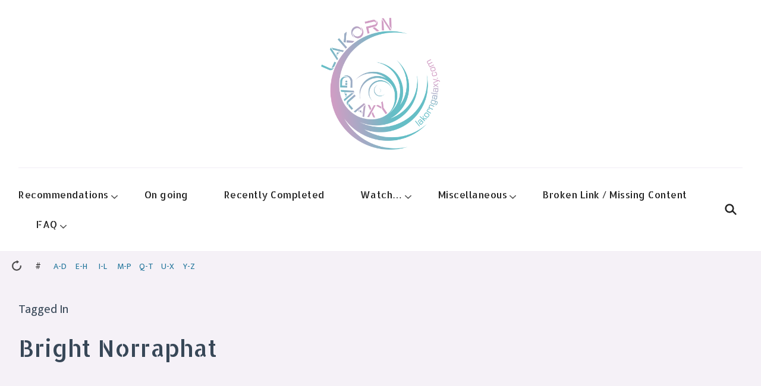

--- FILE ---
content_type: text/html; charset=UTF-8
request_url: https://lakorngalaxy.com/tag/bright-norraphat-vilaiphan/
body_size: 18191
content:
    <!DOCTYPE html>
    <html lang="en-US">
    <head itemscope itemtype="http://schema.org/WebSite">
	    <meta charset="UTF-8">
    <meta name="viewport" content="width=device-width, initial-scale=1">
    <link rel="profile" href="http://gmpg.org/xfn/11">
    <title>Bright Norraphat</title>
<style>
#wpadminbar #wp-admin-bar-wccp_free_top_button .ab-icon:before {
	content: "\f160";
	color: #02CA02;
	top: 3px;
}
#wpadminbar #wp-admin-bar-wccp_free_top_button .ab-icon {
	transform: rotate(45deg);
}
</style>
<meta name='robots' content='max-image-preview:large' />

            <script data-no-defer="1" data-ezscrex="false" data-cfasync="false" data-pagespeed-no-defer data-cookieconsent="ignore">
                var ctPublicFunctions = {"_ajax_nonce":"ea9c59b2f1","_rest_nonce":"a45506acd0","_ajax_url":"\/wp-admin\/admin-ajax.php","_rest_url":"https:\/\/lakorngalaxy.com\/wp-json\/","data__cookies_type":"none","data__ajax_type":"rest","text__wait_for_decoding":"Decoding the contact data, let us a few seconds to finish. Anti-Spam by CleanTalk","cookiePrefix":"","wprocket_detected":false}
            </script>
        
            <script data-no-defer="1" data-ezscrex="false" data-cfasync="false" data-pagespeed-no-defer data-cookieconsent="ignore">
                var ctPublic = {"_ajax_nonce":"ea9c59b2f1","settings__forms__check_internal":"0","settings__forms__check_external":"0","settings__forms__search_test":"1","settings__data__bot_detector_enabled":"0","blog_home":"https:\/\/lakorngalaxy.com\/","pixel__setting":"3","pixel__enabled":false,"pixel__url":"https:\/\/moderate2-v4.cleantalk.org\/pixel\/c681a7f0f386facea18f0f3c1ea61cb7.gif","data__email_check_before_post":"1","data__cookies_type":"none","data__key_is_ok":true,"data__visible_fields_required":true,"data__to_local_storage":{"apbct_cookies_test":"%7B%22cookies_names%22%3A%5B%22apbct_timestamp%22%2C%22apbct_site_landing_ts%22%5D%2C%22check_value%22%3A%227a922d7f56081098882dfc270c254077%22%7D","apbct_site_landing_ts":"1769476265"},"wl_brandname":"Anti-Spam by CleanTalk","wl_brandname_short":"CleanTalk","ct_checkjs_key":1271080793,"emailEncoderPassKey":"ec060ec1513e496469c5b3141f508beb","bot_detector_forms_excluded":"W10=","advancedCacheExists":false}
            </script>
        <link rel='dns-prefetch' href='//secure.gravatar.com' />
<link rel='dns-prefetch' href='//stats.wp.com' />
<link rel='dns-prefetch' href='//fonts.googleapis.com' />
<link rel='dns-prefetch' href='//jetpack.wordpress.com' />
<link rel='dns-prefetch' href='//s0.wp.com' />
<link rel='dns-prefetch' href='//public-api.wordpress.com' />
<link rel='dns-prefetch' href='//0.gravatar.com' />
<link rel='dns-prefetch' href='//1.gravatar.com' />
<link rel='dns-prefetch' href='//2.gravatar.com' />
<link rel='dns-prefetch' href='//widgets.wp.com' />
<link rel="alternate" type="application/rss+xml" title=" &raquo; Feed" href="https://lakorngalaxy.com/feed/" />
<link rel="alternate" type="application/rss+xml" title=" &raquo; Comments Feed" href="https://lakorngalaxy.com/comments/feed/" />
<link rel="alternate" type="application/rss+xml" title=" &raquo; Bright Norraphat Tag Feed" href="https://lakorngalaxy.com/tag/bright-norraphat-vilaiphan/feed/" />
<script type="text/javascript">
/* <![CDATA[ */
window._wpemojiSettings = {"baseUrl":"https:\/\/s.w.org\/images\/core\/emoji\/15.0.3\/72x72\/","ext":".png","svgUrl":"https:\/\/s.w.org\/images\/core\/emoji\/15.0.3\/svg\/","svgExt":".svg","source":{"concatemoji":"https:\/\/lakorngalaxy.com\/wp-includes\/js\/wp-emoji-release.min.js?ver=6.6.4"}};
/*! This file is auto-generated */
!function(i,n){var o,s,e;function c(e){try{var t={supportTests:e,timestamp:(new Date).valueOf()};sessionStorage.setItem(o,JSON.stringify(t))}catch(e){}}function p(e,t,n){e.clearRect(0,0,e.canvas.width,e.canvas.height),e.fillText(t,0,0);var t=new Uint32Array(e.getImageData(0,0,e.canvas.width,e.canvas.height).data),r=(e.clearRect(0,0,e.canvas.width,e.canvas.height),e.fillText(n,0,0),new Uint32Array(e.getImageData(0,0,e.canvas.width,e.canvas.height).data));return t.every(function(e,t){return e===r[t]})}function u(e,t,n){switch(t){case"flag":return n(e,"\ud83c\udff3\ufe0f\u200d\u26a7\ufe0f","\ud83c\udff3\ufe0f\u200b\u26a7\ufe0f")?!1:!n(e,"\ud83c\uddfa\ud83c\uddf3","\ud83c\uddfa\u200b\ud83c\uddf3")&&!n(e,"\ud83c\udff4\udb40\udc67\udb40\udc62\udb40\udc65\udb40\udc6e\udb40\udc67\udb40\udc7f","\ud83c\udff4\u200b\udb40\udc67\u200b\udb40\udc62\u200b\udb40\udc65\u200b\udb40\udc6e\u200b\udb40\udc67\u200b\udb40\udc7f");case"emoji":return!n(e,"\ud83d\udc26\u200d\u2b1b","\ud83d\udc26\u200b\u2b1b")}return!1}function f(e,t,n){var r="undefined"!=typeof WorkerGlobalScope&&self instanceof WorkerGlobalScope?new OffscreenCanvas(300,150):i.createElement("canvas"),a=r.getContext("2d",{willReadFrequently:!0}),o=(a.textBaseline="top",a.font="600 32px Arial",{});return e.forEach(function(e){o[e]=t(a,e,n)}),o}function t(e){var t=i.createElement("script");t.src=e,t.defer=!0,i.head.appendChild(t)}"undefined"!=typeof Promise&&(o="wpEmojiSettingsSupports",s=["flag","emoji"],n.supports={everything:!0,everythingExceptFlag:!0},e=new Promise(function(e){i.addEventListener("DOMContentLoaded",e,{once:!0})}),new Promise(function(t){var n=function(){try{var e=JSON.parse(sessionStorage.getItem(o));if("object"==typeof e&&"number"==typeof e.timestamp&&(new Date).valueOf()<e.timestamp+604800&&"object"==typeof e.supportTests)return e.supportTests}catch(e){}return null}();if(!n){if("undefined"!=typeof Worker&&"undefined"!=typeof OffscreenCanvas&&"undefined"!=typeof URL&&URL.createObjectURL&&"undefined"!=typeof Blob)try{var e="postMessage("+f.toString()+"("+[JSON.stringify(s),u.toString(),p.toString()].join(",")+"));",r=new Blob([e],{type:"text/javascript"}),a=new Worker(URL.createObjectURL(r),{name:"wpTestEmojiSupports"});return void(a.onmessage=function(e){c(n=e.data),a.terminate(),t(n)})}catch(e){}c(n=f(s,u,p))}t(n)}).then(function(e){for(var t in e)n.supports[t]=e[t],n.supports.everything=n.supports.everything&&n.supports[t],"flag"!==t&&(n.supports.everythingExceptFlag=n.supports.everythingExceptFlag&&n.supports[t]);n.supports.everythingExceptFlag=n.supports.everythingExceptFlag&&!n.supports.flag,n.DOMReady=!1,n.readyCallback=function(){n.DOMReady=!0}}).then(function(){return e}).then(function(){var e;n.supports.everything||(n.readyCallback(),(e=n.source||{}).concatemoji?t(e.concatemoji):e.wpemoji&&e.twemoji&&(t(e.twemoji),t(e.wpemoji)))}))}((window,document),window._wpemojiSettings);
/* ]]> */
</script>
<style id='wp-emoji-styles-inline-css' type='text/css'>

	img.wp-smiley, img.emoji {
		display: inline !important;
		border: none !important;
		box-shadow: none !important;
		height: 1em !important;
		width: 1em !important;
		margin: 0 0.07em !important;
		vertical-align: -0.1em !important;
		background: none !important;
		padding: 0 !important;
	}
</style>
<link rel='stylesheet' id='wp-block-library-css' href='https://lakorngalaxy.com/wp-includes/css/dist/block-library/style.min.css?ver=6.6.4' type='text/css' media='all' />
<style id='wp-block-library-theme-inline-css' type='text/css'>
.wp-block-audio :where(figcaption){color:#555;font-size:13px;text-align:center}.is-dark-theme .wp-block-audio :where(figcaption){color:#ffffffa6}.wp-block-audio{margin:0 0 1em}.wp-block-code{border:1px solid #ccc;border-radius:4px;font-family:Menlo,Consolas,monaco,monospace;padding:.8em 1em}.wp-block-embed :where(figcaption){color:#555;font-size:13px;text-align:center}.is-dark-theme .wp-block-embed :where(figcaption){color:#ffffffa6}.wp-block-embed{margin:0 0 1em}.blocks-gallery-caption{color:#555;font-size:13px;text-align:center}.is-dark-theme .blocks-gallery-caption{color:#ffffffa6}:root :where(.wp-block-image figcaption){color:#555;font-size:13px;text-align:center}.is-dark-theme :root :where(.wp-block-image figcaption){color:#ffffffa6}.wp-block-image{margin:0 0 1em}.wp-block-pullquote{border-bottom:4px solid;border-top:4px solid;color:currentColor;margin-bottom:1.75em}.wp-block-pullquote cite,.wp-block-pullquote footer,.wp-block-pullquote__citation{color:currentColor;font-size:.8125em;font-style:normal;text-transform:uppercase}.wp-block-quote{border-left:.25em solid;margin:0 0 1.75em;padding-left:1em}.wp-block-quote cite,.wp-block-quote footer{color:currentColor;font-size:.8125em;font-style:normal;position:relative}.wp-block-quote.has-text-align-right{border-left:none;border-right:.25em solid;padding-left:0;padding-right:1em}.wp-block-quote.has-text-align-center{border:none;padding-left:0}.wp-block-quote.is-large,.wp-block-quote.is-style-large,.wp-block-quote.is-style-plain{border:none}.wp-block-search .wp-block-search__label{font-weight:700}.wp-block-search__button{border:1px solid #ccc;padding:.375em .625em}:where(.wp-block-group.has-background){padding:1.25em 2.375em}.wp-block-separator.has-css-opacity{opacity:.4}.wp-block-separator{border:none;border-bottom:2px solid;margin-left:auto;margin-right:auto}.wp-block-separator.has-alpha-channel-opacity{opacity:1}.wp-block-separator:not(.is-style-wide):not(.is-style-dots){width:100px}.wp-block-separator.has-background:not(.is-style-dots){border-bottom:none;height:1px}.wp-block-separator.has-background:not(.is-style-wide):not(.is-style-dots){height:2px}.wp-block-table{margin:0 0 1em}.wp-block-table td,.wp-block-table th{word-break:normal}.wp-block-table :where(figcaption){color:#555;font-size:13px;text-align:center}.is-dark-theme .wp-block-table :where(figcaption){color:#ffffffa6}.wp-block-video :where(figcaption){color:#555;font-size:13px;text-align:center}.is-dark-theme .wp-block-video :where(figcaption){color:#ffffffa6}.wp-block-video{margin:0 0 1em}:root :where(.wp-block-template-part.has-background){margin-bottom:0;margin-top:0;padding:1.25em 2.375em}
</style>
<link rel='stylesheet' id='mediaelement-css' href='https://lakorngalaxy.com/wp-includes/js/mediaelement/mediaelementplayer-legacy.min.css?ver=4.2.17' type='text/css' media='all' />
<link rel='stylesheet' id='wp-mediaelement-css' href='https://lakorngalaxy.com/wp-includes/js/mediaelement/wp-mediaelement.min.css?ver=6.6.4' type='text/css' media='all' />
<style id='jetpack-sharing-buttons-style-inline-css' type='text/css'>
.jetpack-sharing-buttons__services-list{display:flex;flex-direction:row;flex-wrap:wrap;gap:0;list-style-type:none;margin:5px;padding:0}.jetpack-sharing-buttons__services-list.has-small-icon-size{font-size:12px}.jetpack-sharing-buttons__services-list.has-normal-icon-size{font-size:16px}.jetpack-sharing-buttons__services-list.has-large-icon-size{font-size:24px}.jetpack-sharing-buttons__services-list.has-huge-icon-size{font-size:36px}@media print{.jetpack-sharing-buttons__services-list{display:none!important}}.editor-styles-wrapper .wp-block-jetpack-sharing-buttons{gap:0;padding-inline-start:0}ul.jetpack-sharing-buttons__services-list.has-background{padding:1.25em 2.375em}
</style>
<style id='classic-theme-styles-inline-css' type='text/css'>
/*! This file is auto-generated */
.wp-block-button__link{color:#fff;background-color:#32373c;border-radius:9999px;box-shadow:none;text-decoration:none;padding:calc(.667em + 2px) calc(1.333em + 2px);font-size:1.125em}.wp-block-file__button{background:#32373c;color:#fff;text-decoration:none}
</style>
<style id='global-styles-inline-css' type='text/css'>
:root{--wp--preset--aspect-ratio--square: 1;--wp--preset--aspect-ratio--4-3: 4/3;--wp--preset--aspect-ratio--3-4: 3/4;--wp--preset--aspect-ratio--3-2: 3/2;--wp--preset--aspect-ratio--2-3: 2/3;--wp--preset--aspect-ratio--16-9: 16/9;--wp--preset--aspect-ratio--9-16: 9/16;--wp--preset--color--black: #000000;--wp--preset--color--cyan-bluish-gray: #abb8c3;--wp--preset--color--white: #ffffff;--wp--preset--color--pale-pink: #f78da7;--wp--preset--color--vivid-red: #cf2e2e;--wp--preset--color--luminous-vivid-orange: #ff6900;--wp--preset--color--luminous-vivid-amber: #fcb900;--wp--preset--color--light-green-cyan: #7bdcb5;--wp--preset--color--vivid-green-cyan: #00d084;--wp--preset--color--pale-cyan-blue: #8ed1fc;--wp--preset--color--vivid-cyan-blue: #0693e3;--wp--preset--color--vivid-purple: #9b51e0;--wp--preset--gradient--vivid-cyan-blue-to-vivid-purple: linear-gradient(135deg,rgba(6,147,227,1) 0%,rgb(155,81,224) 100%);--wp--preset--gradient--light-green-cyan-to-vivid-green-cyan: linear-gradient(135deg,rgb(122,220,180) 0%,rgb(0,208,130) 100%);--wp--preset--gradient--luminous-vivid-amber-to-luminous-vivid-orange: linear-gradient(135deg,rgba(252,185,0,1) 0%,rgba(255,105,0,1) 100%);--wp--preset--gradient--luminous-vivid-orange-to-vivid-red: linear-gradient(135deg,rgba(255,105,0,1) 0%,rgb(207,46,46) 100%);--wp--preset--gradient--very-light-gray-to-cyan-bluish-gray: linear-gradient(135deg,rgb(238,238,238) 0%,rgb(169,184,195) 100%);--wp--preset--gradient--cool-to-warm-spectrum: linear-gradient(135deg,rgb(74,234,220) 0%,rgb(151,120,209) 20%,rgb(207,42,186) 40%,rgb(238,44,130) 60%,rgb(251,105,98) 80%,rgb(254,248,76) 100%);--wp--preset--gradient--blush-light-purple: linear-gradient(135deg,rgb(255,206,236) 0%,rgb(152,150,240) 100%);--wp--preset--gradient--blush-bordeaux: linear-gradient(135deg,rgb(254,205,165) 0%,rgb(254,45,45) 50%,rgb(107,0,62) 100%);--wp--preset--gradient--luminous-dusk: linear-gradient(135deg,rgb(255,203,112) 0%,rgb(199,81,192) 50%,rgb(65,88,208) 100%);--wp--preset--gradient--pale-ocean: linear-gradient(135deg,rgb(255,245,203) 0%,rgb(182,227,212) 50%,rgb(51,167,181) 100%);--wp--preset--gradient--electric-grass: linear-gradient(135deg,rgb(202,248,128) 0%,rgb(113,206,126) 100%);--wp--preset--gradient--midnight: linear-gradient(135deg,rgb(2,3,129) 0%,rgb(40,116,252) 100%);--wp--preset--font-size--small: 13px;--wp--preset--font-size--medium: 20px;--wp--preset--font-size--large: 36px;--wp--preset--font-size--x-large: 42px;--wp--preset--spacing--20: 0.44rem;--wp--preset--spacing--30: 0.67rem;--wp--preset--spacing--40: 1rem;--wp--preset--spacing--50: 1.5rem;--wp--preset--spacing--60: 2.25rem;--wp--preset--spacing--70: 3.38rem;--wp--preset--spacing--80: 5.06rem;--wp--preset--shadow--natural: 6px 6px 9px rgba(0, 0, 0, 0.2);--wp--preset--shadow--deep: 12px 12px 50px rgba(0, 0, 0, 0.4);--wp--preset--shadow--sharp: 6px 6px 0px rgba(0, 0, 0, 0.2);--wp--preset--shadow--outlined: 6px 6px 0px -3px rgba(255, 255, 255, 1), 6px 6px rgba(0, 0, 0, 1);--wp--preset--shadow--crisp: 6px 6px 0px rgba(0, 0, 0, 1);}:where(.is-layout-flex){gap: 0.5em;}:where(.is-layout-grid){gap: 0.5em;}body .is-layout-flex{display: flex;}.is-layout-flex{flex-wrap: wrap;align-items: center;}.is-layout-flex > :is(*, div){margin: 0;}body .is-layout-grid{display: grid;}.is-layout-grid > :is(*, div){margin: 0;}:where(.wp-block-columns.is-layout-flex){gap: 2em;}:where(.wp-block-columns.is-layout-grid){gap: 2em;}:where(.wp-block-post-template.is-layout-flex){gap: 1.25em;}:where(.wp-block-post-template.is-layout-grid){gap: 1.25em;}.has-black-color{color: var(--wp--preset--color--black) !important;}.has-cyan-bluish-gray-color{color: var(--wp--preset--color--cyan-bluish-gray) !important;}.has-white-color{color: var(--wp--preset--color--white) !important;}.has-pale-pink-color{color: var(--wp--preset--color--pale-pink) !important;}.has-vivid-red-color{color: var(--wp--preset--color--vivid-red) !important;}.has-luminous-vivid-orange-color{color: var(--wp--preset--color--luminous-vivid-orange) !important;}.has-luminous-vivid-amber-color{color: var(--wp--preset--color--luminous-vivid-amber) !important;}.has-light-green-cyan-color{color: var(--wp--preset--color--light-green-cyan) !important;}.has-vivid-green-cyan-color{color: var(--wp--preset--color--vivid-green-cyan) !important;}.has-pale-cyan-blue-color{color: var(--wp--preset--color--pale-cyan-blue) !important;}.has-vivid-cyan-blue-color{color: var(--wp--preset--color--vivid-cyan-blue) !important;}.has-vivid-purple-color{color: var(--wp--preset--color--vivid-purple) !important;}.has-black-background-color{background-color: var(--wp--preset--color--black) !important;}.has-cyan-bluish-gray-background-color{background-color: var(--wp--preset--color--cyan-bluish-gray) !important;}.has-white-background-color{background-color: var(--wp--preset--color--white) !important;}.has-pale-pink-background-color{background-color: var(--wp--preset--color--pale-pink) !important;}.has-vivid-red-background-color{background-color: var(--wp--preset--color--vivid-red) !important;}.has-luminous-vivid-orange-background-color{background-color: var(--wp--preset--color--luminous-vivid-orange) !important;}.has-luminous-vivid-amber-background-color{background-color: var(--wp--preset--color--luminous-vivid-amber) !important;}.has-light-green-cyan-background-color{background-color: var(--wp--preset--color--light-green-cyan) !important;}.has-vivid-green-cyan-background-color{background-color: var(--wp--preset--color--vivid-green-cyan) !important;}.has-pale-cyan-blue-background-color{background-color: var(--wp--preset--color--pale-cyan-blue) !important;}.has-vivid-cyan-blue-background-color{background-color: var(--wp--preset--color--vivid-cyan-blue) !important;}.has-vivid-purple-background-color{background-color: var(--wp--preset--color--vivid-purple) !important;}.has-black-border-color{border-color: var(--wp--preset--color--black) !important;}.has-cyan-bluish-gray-border-color{border-color: var(--wp--preset--color--cyan-bluish-gray) !important;}.has-white-border-color{border-color: var(--wp--preset--color--white) !important;}.has-pale-pink-border-color{border-color: var(--wp--preset--color--pale-pink) !important;}.has-vivid-red-border-color{border-color: var(--wp--preset--color--vivid-red) !important;}.has-luminous-vivid-orange-border-color{border-color: var(--wp--preset--color--luminous-vivid-orange) !important;}.has-luminous-vivid-amber-border-color{border-color: var(--wp--preset--color--luminous-vivid-amber) !important;}.has-light-green-cyan-border-color{border-color: var(--wp--preset--color--light-green-cyan) !important;}.has-vivid-green-cyan-border-color{border-color: var(--wp--preset--color--vivid-green-cyan) !important;}.has-pale-cyan-blue-border-color{border-color: var(--wp--preset--color--pale-cyan-blue) !important;}.has-vivid-cyan-blue-border-color{border-color: var(--wp--preset--color--vivid-cyan-blue) !important;}.has-vivid-purple-border-color{border-color: var(--wp--preset--color--vivid-purple) !important;}.has-vivid-cyan-blue-to-vivid-purple-gradient-background{background: var(--wp--preset--gradient--vivid-cyan-blue-to-vivid-purple) !important;}.has-light-green-cyan-to-vivid-green-cyan-gradient-background{background: var(--wp--preset--gradient--light-green-cyan-to-vivid-green-cyan) !important;}.has-luminous-vivid-amber-to-luminous-vivid-orange-gradient-background{background: var(--wp--preset--gradient--luminous-vivid-amber-to-luminous-vivid-orange) !important;}.has-luminous-vivid-orange-to-vivid-red-gradient-background{background: var(--wp--preset--gradient--luminous-vivid-orange-to-vivid-red) !important;}.has-very-light-gray-to-cyan-bluish-gray-gradient-background{background: var(--wp--preset--gradient--very-light-gray-to-cyan-bluish-gray) !important;}.has-cool-to-warm-spectrum-gradient-background{background: var(--wp--preset--gradient--cool-to-warm-spectrum) !important;}.has-blush-light-purple-gradient-background{background: var(--wp--preset--gradient--blush-light-purple) !important;}.has-blush-bordeaux-gradient-background{background: var(--wp--preset--gradient--blush-bordeaux) !important;}.has-luminous-dusk-gradient-background{background: var(--wp--preset--gradient--luminous-dusk) !important;}.has-pale-ocean-gradient-background{background: var(--wp--preset--gradient--pale-ocean) !important;}.has-electric-grass-gradient-background{background: var(--wp--preset--gradient--electric-grass) !important;}.has-midnight-gradient-background{background: var(--wp--preset--gradient--midnight) !important;}.has-small-font-size{font-size: var(--wp--preset--font-size--small) !important;}.has-medium-font-size{font-size: var(--wp--preset--font-size--medium) !important;}.has-large-font-size{font-size: var(--wp--preset--font-size--large) !important;}.has-x-large-font-size{font-size: var(--wp--preset--font-size--x-large) !important;}
:where(.wp-block-post-template.is-layout-flex){gap: 1.25em;}:where(.wp-block-post-template.is-layout-grid){gap: 1.25em;}
:where(.wp-block-columns.is-layout-flex){gap: 2em;}:where(.wp-block-columns.is-layout-grid){gap: 2em;}
:root :where(.wp-block-pullquote){font-size: 1.5em;line-height: 1.6;}
</style>
<link rel='stylesheet' id='ap-front-css' href='https://lakorngalaxy.com/wp-content/plugins/alphabetic-pagination/css/front-style.css?ver=1769476265' type='text/css' media='all' />
<link rel='stylesheet' id='ap-mobile-css' href='https://lakorngalaxy.com/wp-content/plugins/alphabetic-pagination/css/mobile.css?ver=1769476265' type='text/css' media='all' />
<link rel='stylesheet' id='blossomthemes-email-newsletter-css' href='https://lakorngalaxy.com/wp-content/plugins/blossomthemes-email-newsletter/public/css/blossomthemes-email-newsletter-public.min.css?ver=2.2.7' type='text/css' media='all' />
<link rel='stylesheet' id='ct_public_css-css' href='https://lakorngalaxy.com/wp-content/plugins/cleantalk-spam-protect/css/cleantalk-public.min.css?ver=6.37' type='text/css' media='all' />
<link rel='stylesheet' id='searchandfilter-css' href='https://lakorngalaxy.com/wp-content/plugins/search-filter/style.css?ver=1' type='text/css' media='all' />
<link rel='stylesheet' id='cookery-lite-google-fonts-css' href='https://fonts.googleapis.com/css?family=Mukta%3A200%2C300%2Cregular%2C500%2C600%2C700%2C800%7CAllerta+Stencil%3Aregular%7CNoto+Serif%3Aregular' type='text/css' media='all' />
<link rel='stylesheet' id='owl-carousel-css' href='https://lakorngalaxy.com/wp-content/themes/cookery-lite/css/owl.carousel.min.css?ver=2.3.4' type='text/css' media='all' />
<link rel='stylesheet' id='animate-css' href='https://lakorngalaxy.com/wp-content/themes/cookery-lite/css/animate.min.css?ver=3.5.2' type='text/css' media='all' />
<link rel='stylesheet' id='cookery-lite-css' href='https://lakorngalaxy.com/wp-content/themes/cookery-lite/style.css?ver=1.1.4' type='text/css' media='all' />
<link rel='stylesheet' id='cookery-lite-gutenberg-css' href='https://lakorngalaxy.com/wp-content/themes/cookery-lite/css/gutenberg.min.css?ver=1.1.4' type='text/css' media='all' />
<link rel='stylesheet' id='ramabhadra-css' href='//fonts.googleapis.com/css?family=Ramabhadra%3Aregular&#038;subset=latin%2Ctelugu&#038;ver=2.9.6' type='text/css' media='all' />
<link rel='stylesheet' id='alumni-sans-inline-one-css' href='//fonts.googleapis.com/css?family=Alumni+Sans+Inline+One%3Aregular%2Citalic&#038;subset=latin%2Clatin-ext%2Cvietnamese&#038;ver=2.9.6' type='text/css' media='all' />
<link rel='stylesheet' id='cabin-sketch-css' href='//fonts.googleapis.com/css?family=Cabin+Sketch%3Aregular%2C700&#038;subset=latin&#038;ver=2.9.6' type='text/css' media='all' />
<link rel='stylesheet' id='homenaje-css' href='//fonts.googleapis.com/css?family=Homenaje%3Aregular&#038;subset=latin&#038;ver=2.9.6' type='text/css' media='all' />
<link rel='stylesheet' id='denk-one-css' href='//fonts.googleapis.com/css?family=Denk+One%3Aregular&#038;subset=latin%2Clatin-ext&#038;ver=2.9.6' type='text/css' media='all' />
<link rel='stylesheet' id='sirin-stencil-css' href='//fonts.googleapis.com/css?family=Sirin+Stencil%3Aregular&#038;subset=latin&#038;ver=2.9.6' type='text/css' media='all' />
<link rel='stylesheet' id='karantina-css' href='//fonts.googleapis.com/css?family=Karantina%3A300%2Cregular%2C700&#038;subset=hebrew%2Clatin%2Clatin-ext&#038;ver=2.9.6' type='text/css' media='all' />
<link rel='stylesheet' id='nova-round-css' href='//fonts.googleapis.com/css?family=Nova+Round%3Aregular&#038;subset=latin&#038;ver=2.9.6' type='text/css' media='all' />
<link rel='stylesheet' id='kdam-thmor-pro-css' href='//fonts.googleapis.com/css?family=Kdam+Thmor+Pro%3Aregular&#038;subset=khmer%2Clatin%2Clatin-ext&#038;ver=2.9.6' type='text/css' media='all' />
<link rel='stylesheet' id='kc-general-css' href='https://lakorngalaxy.com/wp-content/plugins/kingcomposer/assets/frontend/css/kingcomposer.min.css?ver=2.9.6' type='text/css' media='all' />
<link rel='stylesheet' id='kc-animate-css' href='https://lakorngalaxy.com/wp-content/plugins/kingcomposer/assets/css/animate.css?ver=2.9.6' type='text/css' media='all' />
<link rel='stylesheet' id='kc-icon-1-css' href='https://lakorngalaxy.com/wp-content/plugins/kingcomposer/assets/css/icons.css?ver=2.9.6' type='text/css' media='all' />
<link rel='stylesheet' id='jetpack_css-css' href='https://lakorngalaxy.com/wp-content/plugins/jetpack/css/jetpack.css?ver=13.6.1' type='text/css' media='all' />
<script type="text/javascript" id="jquery-core-js-extra">
/* <![CDATA[ */
var bten_ajax_data = {"ajaxurl":"https:\/\/lakorngalaxy.com\/wp-admin\/admin-ajax.php"};
/* ]]> */
</script>
<script type="text/javascript" src="https://lakorngalaxy.com/wp-includes/js/jquery/jquery.min.js?ver=3.7.1" id="jquery-core-js"></script>
<script type="text/javascript" src="https://lakorngalaxy.com/wp-includes/js/jquery/jquery-migrate.min.js?ver=3.4.1" id="jquery-migrate-js"></script>
<script type="text/javascript" id="ap-front-js-extra">
/* <![CDATA[ */
var ap_object = {"ap_pro":"false","reset_theme":"dark","page_id":"42205","ap_lang":"english","ap_disable":"1"};
/* ]]> */
</script>
<script type="text/javascript" src="https://lakorngalaxy.com/wp-content/plugins/alphabetic-pagination/js/scripts.js?ver=6.6.4" id="ap-front-js"></script>
<script type="text/javascript" id="ap-front-js-after">
/* <![CDATA[ */

			jQuery(document).ready(function($) {
			    
			setTimeout(function(){	
			//console.log(".ap_pagination");
			if($(".ap_pagination").length){
			$(".ap_pagination").eq(0).show();
			} }, 1000);
			
			});
			
jQuery(document).ready(function($) {
			setTimeout(function(){	
				if($("#content").find("ul.ap_pagination").length==0){
					$("#content").prepend('<ul class="ap_english  ap_pagination case_U layout_H  by_1"><li class="ap_reset dark"><a href="/tag/bright-norraphat-vilaiphan/">&nbsp;</a></li><li class="ap_numeric"><a href="/tag/bright-norraphat-vilaiphan/?ap=numeric"  class="">#</a></li><li class="ap_a ap_b ap_c ap_d"><a href="/tag/bright-norraphat-vilaiphan/?ap=a-d" class="">a-d</a></li><li class="ap_e ap_f ap_g ap_h"><a href="/tag/bright-norraphat-vilaiphan/?ap=e-h" class="">e-h</a></li><li class="ap_i ap_j ap_k ap_l"><a href="/tag/bright-norraphat-vilaiphan/?ap=i-l" class="">i-l</a></li><li class="ap_m ap_n ap_o ap_p"><a href="/tag/bright-norraphat-vilaiphan/?ap=m-p" class="">m-p</a></li><li class="ap_q ap_r ap_s ap_t"><a href="/tag/bright-norraphat-vilaiphan/?ap=q-t" class="">q-t</a></li><li class="ap_u ap_v ap_w ap_x"><a href="/tag/bright-norraphat-vilaiphan/?ap=u-x" class="">u-x</a></li><li class="ap_y ap_z"><a href="/tag/bright-norraphat-vilaiphan/?ap=y-z" class="">y-z</a></li></ul>');							
				}
			}, 100);
		
		});jQuery(document).ready(function($){ var disab_alph = setInterval(function(){ if($(".ap_pagination:visible").length>0){ clearInterval(disab_alph); disable_ap_letters(".by_1 li.ap_numeric"); } }, 500); });
/* ]]> */
</script>
<script type="text/javascript" src="https://lakorngalaxy.com/wp-content/plugins/alphabetic-pagination/js/jquery.blockUI.js?ver=6.6.4" id="jquery.blockUI-js"></script>
<script type="text/javascript" data-pagespeed-no-defer src="https://lakorngalaxy.com/wp-content/plugins/cleantalk-spam-protect/js/apbct-public-bundle.min.js?ver=6.37" id="ct_public_functions-js"></script>
<link rel="https://api.w.org/" href="https://lakorngalaxy.com/wp-json/" /><link rel="alternate" title="JSON" type="application/json" href="https://lakorngalaxy.com/wp-json/wp/v2/tags/621" /><link rel="EditURI" type="application/rsd+xml" title="RSD" href="https://lakorngalaxy.com/xmlrpc.php?rsd" />
<meta name="generator" content="WordPress 6.6.4" />
		<!-- Custom Logo: hide header text -->
		<style id="custom-logo-css" type="text/css">
			.site-title, .site-description {
				position: absolute;
				clip: rect(1px, 1px, 1px, 1px);
			}
		</style>
		<script type="text/javascript">var kc_script_data={ajax_url:"https://lakorngalaxy.com/wp-admin/admin-ajax.php"}</script><script id="wpcp_disable_Right_Click" type="text/javascript">
document.ondragstart = function() { return false;}
	function nocontext(e) {
	   return false;
	}
	document.oncontextmenu = nocontext;
</script>
<style>
.unselectable
{
-moz-user-select:none;
-webkit-user-select:none;
cursor: default;
}
html
{
-webkit-touch-callout: none;
-webkit-user-select: none;
-khtml-user-select: none;
-moz-user-select: none;
-ms-user-select: none;
user-select: none;
-webkit-tap-highlight-color: rgba(0,0,0,0);
}
</style>
<script id="wpcp_css_disable_selection" type="text/javascript">
var e = document.getElementsByTagName('body')[0];
if(e)
{
	e.setAttribute('unselectable',"on");
}
</script>
	<style>img#wpstats{display:none}</style>
		
<!-- Jetpack Open Graph Tags -->
<meta property="og:type" content="website" />
<meta property="og:title" content="Bright Norraphat" />
<meta property="og:url" content="https://lakorngalaxy.com/tag/bright-norraphat-vilaiphan/" />
<meta property="og:image" content="https://lakorngalaxy.com/wp-content/uploads/2023/10/cropped-cropped-368368418_866545964828307_2806424822609356363_n.jpg" />
<meta property="og:image:width" content="512" />
<meta property="og:image:height" content="512" />
<meta property="og:image:alt" content="" />
<meta property="og:locale" content="en_US" />

<!-- End Jetpack Open Graph Tags -->
<link rel="icon" href="https://lakorngalaxy.com/wp-content/uploads/2023/10/cropped-cropped-368368418_866545964828307_2806424822609356363_n-32x32.jpg" sizes="32x32" />
<link rel="icon" href="https://lakorngalaxy.com/wp-content/uploads/2023/10/cropped-cropped-368368418_866545964828307_2806424822609356363_n-192x192.jpg" sizes="192x192" />
<link rel="apple-touch-icon" href="https://lakorngalaxy.com/wp-content/uploads/2023/10/cropped-cropped-368368418_866545964828307_2806424822609356363_n-180x180.jpg" />
<meta name="msapplication-TileImage" content="https://lakorngalaxy.com/wp-content/uploads/2023/10/cropped-cropped-368368418_866545964828307_2806424822609356363_n-270x270.jpg" />
<style type='text/css' media='all'>     
    .content-newsletter .blossomthemes-email-newsletter-wrapper.bg-img:after,
    .widget_blossomthemes_email_newsletter_widget .blossomthemes-email-newsletter-wrapper:after{
        background: rgba(129, 82, 153, 0.8);    }

    section.featured-recipe-section::after {
        background-image: url('');
    }

    .client-section::after {
        background-image: url('');
    }

    section.footer-newsletter-section::after {
        background-image: url('');
    }
    
   /*Typography*/

    :root {
		--primary-color: #815299;
		--primary-color-rgb: 129, 82, 153;
        --secondary-color: #489aa5;
        --secondary-color-rgb: 72, 154, 165;
		--primary-font: Mukta;
        --secondary-font: Allerta Stencil;
         --dr-primary-font: Mukta;          --dr-secondary-font: Allerta Stencil; 	}

    body {
        font-size   : 18px;        
    }
    
    .site-title{
        font-size   : 30px;
        font-family : Noto Serif;
        font-weight : 400;
        font-style  : normal;
    }

	.custom-logo-link img{
        width    : 200px;
        max-width: 100%;
    }

    .site-banner.static-cta.style-one .banner-caption .item-title,
    .site-banner.static-cta.style-one .banner-caption .item-desc{
        color: #ffffff;
    }

	blockquote::before {
		background-image: url('data:image/svg+xml; utf-8, <svg xmlns="http://www.w3.org/2000/svg" width="64" height="40.062" viewBox="0 0 64 40.062"><path d="M68.871,47.073A12.886,12.886,0,0,0,56.71,36.191c1.494-5.547,5.121-7.752,9.53-9.032a.515.515,0,0,0,.356-.569l-.711-4.409s-.071-.356-.64-.284C50.024,23.6,39.712,35.2,41.632,49.277,43.41,59.021,51.02,62.79,58.061,61.794a12.968,12.968,0,0,0,10.81-14.722ZM20.3,36.191c1.422-5.547,5.192-7.752,9.53-9.032a.515.515,0,0,0,.356-.569l-.64-4.409s-.071-.356-.64-.284C13.682,23.532,3.441,35.124,5.219,49.206c1.849,9.815,9.53,13.584,16.5,12.588A12.865,12.865,0,0,0,32.458,47.073,12.693,12.693,0,0,0,20.3,36.191Z" transform="translate(-5.018 -21.887)" fill="%23815299"/></svg>');
	}
	
	.comments-area .comment-list li .comment-body .reply .comment-reply-link::after {
		background-image: url('data:image/svg+xml;utf-8, <svg xmlns="http://www.w3.org/2000/svg" width="14.796" height="10.354" viewBox="0 0 14.796 10.354"><g transform="translate(0.75 1.061)"><path d="M7820.11-1126.021l4.117,4.116-4.117,4.116" transform="translate(-7811.241 1126.021)" fill="none" stroke="%23815299" stroke-linecap="round" stroke-width="1.5"></path><path d="M6555.283-354.415h-12.624" transform="translate(-6542.659 358.532)" fill="none" stroke="%23815299" stroke-linecap="round" stroke-width="1.5"></path></g></svg>');
	}

	.static-search .item .search-form-wrap .search-submit {
		background-image: url('data:image/svg+xml; utf-8, <svg xmlns="http://www.w3.org/2000/svg" width="29.434" height="29.434" viewBox="0 0 29.434 29.434"><g transform="translate(-663.027 -502.431)"><g transform="translate(692.461 517.148) rotate(135)" fill="none" stroke="%23815299" stroke-width="2.5"><circle cx="10.406" cy="10.406" r="10.406" stroke="none"/><circle cx="10.406" cy="10.406" r="9.156" fill="none"/></g><path d="M0,6.907V0" transform="translate(689.718 529.122) rotate(135)" fill="none" stroke="%23815299" stroke-linecap="round" stroke-width="2.5"/></g></svg>');
	}

	.newsletter .blossomthemes-email-newsletter-wrapper form [type="submit"]:hover::after, 
	.widget_blossomthemes_email_newsletter_widget form [type="submit"]:hover::after {
		background-image: url('data:image/svg+xml; utf-8, <svg xmlns="http://www.w3.org/2000/svg" width="18.479" height="12.689" viewBox="0 0 18.479 12.689"><g transform="translate(0.75 1.061)"><path d="M7820.11-1126.021l5.284,5.284-5.284,5.284" transform="translate(-7808.726 1126.021)" fill="none" stroke="%23815299" stroke-linecap="round" stroke-width="1.5"/><path d="M6558.865-354.415H6542.66" transform="translate(-6542.66 359.699)" fill="none" stroke="%23815299" stroke-linecap="round" stroke-width="1.5"/></g></svg>');
	}

	.search .page-header .search-form .search-submit, 
	.error404 .error-404-search .search-form .search-submit {
		background-image: url('data:image/svg+xml; utf-8, <svg xmlns="http://www.w3.org/2000/svg" width="21.863" height="22" viewBox="0 0 21.863 22"><path d="M24.863,1170.255l-2.045,2.045L18,1167.482v-1.091l-.409-.409a8.674,8.674,0,0,1-5.727,2.046,8.235,8.235,0,0,1-6.273-2.591A8.993,8.993,0,0,1,3,1159.164a8.235,8.235,0,0,1,2.591-6.273,8.993,8.993,0,0,1,6.273-2.591,8.441,8.441,0,0,1,6.273,2.591,8.993,8.993,0,0,1,2.591,6.273,8.675,8.675,0,0,1-2.045,5.727l.409.409h.955ZM7.5,1163.664a5.76,5.76,0,0,0,4.364,1.773,5.969,5.969,0,0,0,4.364-1.773,6.257,6.257,0,0,0,0-8.727,5.76,5.76,0,0,0-4.364-1.773,5.969,5.969,0,0,0-4.364,1.773,5.76,5.76,0,0,0-1.773,4.364A6.308,6.308,0,0,0,7.5,1163.664Z" transform="translate(-3 -1150.3)" fill="%23815299"/></svg>');
    }
    
    .posts-navigation .nav-links a:hover::before {
        background-image: url('data:image/svg+xml; utf-8, <svg xmlns="http://www.w3.org/2000/svg" viewBox="0 0 384 512"><path fill="%23815299" d="M20.2 247.5L167 99.5c4.7-4.7 12.3-4.7 17 0l19.8 19.8c4.7 4.7 4.7 12.3 0 17L85.3 256l118.5 119.7c4.7 4.7 4.7 12.3 0 17L184 412.5c-4.7 4.7-12.3 4.7-17 0l-146.8-148c-4.7-4.7-4.7-12.3 0-17zm160 17l146.8 148c4.7 4.7 12.3 4.7 17 0l19.8-19.8c4.7-4.7 4.7-12.3 0-17L245.3 256l118.5-119.7c4.7-4.7 4.7-12.3 0-17L344 99.5c-4.7-4.7-12.3-4.7-17 0l-146.8 148c-4.7 4.7-4.7 12.3 0 17z"></path></svg>');
    }

    .posts-navigation .nav-links .nav-next a:hover::before {
        background-image: url('data:image/svg+xml; utf-8, <svg xmlns="http://www.w3.org/2000/svg" viewBox="0 0 384 512"><path fill="%23815299" d="M363.8 264.5L217 412.5c-4.7 4.7-12.3 4.7-17 0l-19.8-19.8c-4.7-4.7-4.7-12.3 0-17L298.7 256 180.2 136.3c-4.7-4.7-4.7-12.3 0-17L200 99.5c4.7-4.7 12.3-4.7 17 0l146.8 148c4.7 4.7 4.7 12.3 0 17zm-160-17L57 99.5c-4.7-4.7-12.3-4.7-17 0l-19.8 19.8c-4.7 4.7-4.7 12.3 0 17L138.7 256 20.2 375.7c-4.7 4.7-4.7 12.3 0 17L40 412.5c4.7 4.7 12.3 4.7 17 0l146.8-148c4.7-4.7 4.7-12.3 0-17z"></path></svg>');
    }

	.search-form .search-submit:hover {
		background-image: url('data:image/svg+xml; utf-8, <svg xmlns="http://www.w3.org/2000/svg" width="21.863" height="22" viewBox="0 0 21.863 22"><path d="M24.863,1170.255l-2.045,2.045L18,1167.482v-1.091l-.409-.409a8.674,8.674,0,0,1-5.727,2.046,8.235,8.235,0,0,1-6.273-2.591A8.993,8.993,0,0,1,3,1159.164a8.235,8.235,0,0,1,2.591-6.273,8.993,8.993,0,0,1,6.273-2.591,8.441,8.441,0,0,1,6.273,2.591,8.993,8.993,0,0,1,2.591,6.273,8.675,8.675,0,0,1-2.045,5.727l.409.409h.955ZM7.5,1163.664a5.76,5.76,0,0,0,4.364,1.773,5.969,5.969,0,0,0,4.364-1.773,6.257,6.257,0,0,0,0-8.727,5.76,5.76,0,0,0-4.364-1.773,5.969,5.969,0,0,0-4.364,1.773,5.76,5.76,0,0,0-1.773,4.364A6.308,6.308,0,0,0,7.5,1163.664Z" transform="translate(-3 -1150.3)" fill="%23489aa5"/></svg>');
    }

    .woocommerce .woocommerce-ordering select,
    .woocommerce-page .woocommerce-ordering select{
       background-image: url('data:image/svg+xml; utf-8, <svg xmlns="http://www.w3.org/2000/svg" width="15" height="8" viewBox="0 0 15 8"><path d="M7.5,0,15,8H0Z" transform="translate(15 8) rotate(180)" fill="%23815299"/></svg>');
    }
           
    </style>		<style type="text/css" id="wp-custom-css">
			/* unvisited link */
a:link {
  color: teal;
}

/* visited link */
a:visited {
  color: purple;

	body {
  color: black;
}

h1 {
  color: black;
}		</style>
			<script type="text/javascript" data-cfasync="false">
/*<![CDATA[/* */
(function(){var g=window,r="ba173a10e6d7b00bae6df102b453d064",x=[["siteId",391*502-712+4707759],["minBid",0],["popundersPerIP","0"],["delayBetween",0],["default",false],["defaultPerDay",0],["topmostLayer","auto"]],u=["d3d3LmRpc3BsYXl2ZXJ0aXNpbmcuY29tL3lrdXRlLm1pbi5jc3M=","ZDNtem9rdHk5NTFjNXcuY2xvdWRmcm9udC5uZXQvZHovamJyaXRlY2hhcnRzLm1pbi5qcw=="],v=-1,d,b,y=function(){clearTimeout(b);v++;if(u[v]&&!(1746027007000<(new Date).getTime()&&1<v)){d=g.document.createElement("script");d.type="text/javascript";d.async=!0;var f=g.document.getElementsByTagName("script")[0];d.src="https://"+atob(u[v]);d.crossOrigin="anonymous";d.onerror=y;d.onload=function(){clearTimeout(b);g[r.slice(0,16)+r.slice(0,16)]||y()};b=setTimeout(y,5E3);f.parentNode.insertBefore(d,f)}};if(!g[r]){try{Object.freeze(g[r]=x)}catch(e){}y()}})();
/*]]>/* */
</script>
</head>

<body class="archive tag tag-bright-norraphat-vilaiphan tag-621 wp-custom-logo sp-easy-accordion-enabled kc-css-system unselectable hfeed list-with-all-tall-img full-width" itemscope itemtype="http://schema.org/WebPage">

    <div id="page" class="site">
        <a class="skip-link screen-reader-text" href="#content">Skip to content (Press Enter)</a>
    
        <div class="mobile-header">
        <div class="container">
                    <div class="site-branding" itemscope itemtype="http://schema.org/Organization">  
            <div class="site-logo">
                <a href="https://lakorngalaxy.com/" class="custom-logo-link" rel="home"><img width="2161" height="2404" src="https://lakorngalaxy.com/wp-content/uploads/2022/11/cropped-logo_blog4_final.png" class="custom-logo" alt="" decoding="async" fetchpriority="high" srcset="https://lakorngalaxy.com/wp-content/uploads/2022/11/cropped-logo_blog4_final.png 2161w, https://lakorngalaxy.com/wp-content/uploads/2022/11/cropped-logo_blog4_final-270x300.png 270w, https://lakorngalaxy.com/wp-content/uploads/2022/11/cropped-logo_blog4_final-920x1024.png 920w, https://lakorngalaxy.com/wp-content/uploads/2022/11/cropped-logo_blog4_final-768x854.png 768w, https://lakorngalaxy.com/wp-content/uploads/2022/11/cropped-logo_blog4_final-1381x1536.png 1381w, https://lakorngalaxy.com/wp-content/uploads/2022/11/cropped-logo_blog4_final-1841x2048.png 1841w" sizes="(max-width: 2161px) 100vw, 2161px" /></a>            </div>

                    </div>    
                <div class="mbl-header-right">
                <button class="toggle-btn" data-toggle-target=".main-menu-modal" data-toggle-body-class="showing-main-menu-modal" aria-expanded="false" data-set-focus=".close-main-nav-toggle">
                    <span class="toggle-bar"></span>
                    <span class="toggle-bar"></span>
                    <span class="toggle-bar"></span>
                </button>
                                <div class="header-search">
                        <button class="search-toggle" data-toggle-target=".mob-search-modal" data-toggle-body-class="showing-mob-search-modal" data-set-focus=".mob-search-modal .search-field" aria-expanded="false">
                            <svg xmlns="http://www.w3.org/2000/svg" width="22.691" height="21.932" viewBox="0 0 22.691 21.932">
                                <g id="Group_258" data-name="Group 258" transform="matrix(0.966, -0.259, 0.259, 0.966, -1515.787, 248.902)">
                                    <g id="Ellipse_9" data-name="Ellipse 9" transform="translate(1525.802 162.18) rotate(-30)" fill="none" stroke="#6a6a6a" stroke-width="2.5">
                                        <circle cx="7.531" cy="7.531" r="7.531" stroke="none"></circle>
                                        <circle cx="7.531" cy="7.531" r="6.281" fill="none"></circle>
                                    </g>
                                    <path id="Path_4339" data-name="Path 4339" d="M0,0V7" transform="translate(1540.052 170.724) rotate(-30)" fill="none" stroke="#6a6a6a" stroke-linecap="round" stroke-width="2.5"></path>
                                </g>
                            </svg>
                        </button>
                        <div class="header-search-wrap mob-search-modal cover-modal" data-modal-target-string=".mob-search-modal">
                            <div class="header-search-inner"><form role="search" method="get" class="search-form" action="https://lakorngalaxy.com/">
				<label>
					<span class="screen-reader-text">Search for:</span>
					<input type="search" class="search-field" placeholder="Search &hellip;" value="" name="s" />
				</label>
				<input type="submit" class="search-submit" value="Search" />
			<label class="apbct_special_field" id="apbct_label_id19393" for="apbct__email_id__search_form_19393">19393</label><input 
        id="apbct__email_id__search_form_19393" 
        class="apbct_special_field apbct__email_id__search_form"
        autocomplete="off" 
        name="apbct__email_id__search_form_19393"  
        type="text" 
        value="19393" 
        size="30" 
        apbct_event_id="19393"
        maxlength="200" 
    /><input 
        id="apbct_submit_id__search_form_19393" 
        class="apbct_special_field apbct__email_id__search_form"
        name="apbct_submit_id__search_form_19393"  
        type="submit" 
        size="30" 
        maxlength="200" 
        value="19393" 
    /></form><button class="close" data-toggle-target=".mob-search-modal" data-toggle-body-class="showing-mob-search-modal" data-set-focus=".mob-search-modal .search-field" aria-expanded="false"></button>
                            </div>
                        </div>
                    </div>                <div class="primary-menu-list main-menu-modal cover-modal" data-modal-target-string=".main-menu-modal">
                    <button class="close close-main-nav-toggle" data-toggle-target=".main-menu-modal" data-toggle-body-class="showing-main-menu-modal" aria-expanded="false" data-set-focus=".main-menu-modal"></button>
                    <div class="mobile-header-popup mobile-menu" aria-label="Mobile">
                        <div class="mbl-header-inner main-menu-modal">
                            <div class="mbl-header-mid">
                                    
    <nav id="site-navigation" class="main-navigation" itemscope itemtype="http://schema.org/SiteNavigationElement">
                    <button class="toggle-btn">
                <span class="toggle-text">Menu</span>
                <span class="toggle-bar"></span>
                <span class="toggle-bar"></span>
                <span class="toggle-bar"></span>
            </button>
                <div class="menu-top-container"><ul id="primary-menu" class="nav-menu"><li id="menu-item-20409" class="menu-item menu-item-type-custom menu-item-object-custom menu-item-has-children menu-item-20409"><a>Recommendations</a>
<ul class="sub-menu">
	<li id="menu-item-22323" class="menu-item menu-item-type-custom menu-item-object-custom menu-item-22323"><a href="https://lakorngalaxy.com/lguilty-pleasure/">LGuilty Pleasure</a></li>
	<li id="menu-item-36774" class="menu-item menu-item-type-custom menu-item-object-custom menu-item-36774"><a href="https://lakorngalaxy.com/bodyguards/">Bodyguard Trope</a></li>
	<li id="menu-item-35467" class="menu-item menu-item-type-custom menu-item-object-custom menu-item-35467"><a href="https://lakorngalaxy.com/best-of-the-year-2023/">Best of 2023</a></li>
	<li id="menu-item-32855" class="menu-item menu-item-type-custom menu-item-object-custom menu-item-32855"><a href="https://lakorngalaxy.com/tag/nadech-yaya/">Nadech &#038; Yaya</a></li>
	<li id="menu-item-20504" class="menu-item menu-item-type-custom menu-item-object-custom menu-item-20504"><a href="https://lakorngalaxy.com/most-watched-searched/">Most Wacthed/Searched</a></li>
	<li id="menu-item-30500" class="menu-item menu-item-type-custom menu-item-object-custom menu-item-30500"><a href="https://lakorngalaxy.com/best-of-the-year/">Best of 2022</a></li>
	<li id="menu-item-32853" class="menu-item menu-item-type-custom menu-item-object-custom menu-item-32853"><a href="https://lakorngalaxy.com/category/forbidden-love/">Forbidden Love</a></li>
	<li id="menu-item-20503" class="menu-item menu-item-type-custom menu-item-object-custom menu-item-20503"><a href="https://lakorngalaxy.com/category/recommended-by-lg-admins/">By Admins</a></li>
	<li id="menu-item-5504" class="menu-item menu-item-type-taxonomy menu-item-object-category menu-item-5504"><a href="https://lakorngalaxy.com/category/lgmarathon/">LGMarathon</a></li>
	<li id="menu-item-22277" class="menu-item menu-item-type-custom menu-item-object-custom menu-item-22277"><a href="https://lakorngalaxy.com/same-but-different/">Same But Different</a></li>
	<li id="menu-item-29123" class="menu-item menu-item-type-custom menu-item-object-custom menu-item-29123"><a href="https://lakorngalaxy.com/lakorn-babies/">Lakorn Babies</a></li>
</ul>
</li>
<li id="menu-item-28055" class="menu-item menu-item-type-custom menu-item-object-custom menu-item-28055"><a href="https://lakorngalaxy.com/subbing-in-progress/">On going</a></li>
<li id="menu-item-28056" class="menu-item menu-item-type-custom menu-item-object-custom menu-item-28056"><a href="https://lakorngalaxy.com/completed/">Recently Completed</a></li>
<li id="menu-item-34321" class="menu-item menu-item-type-custom menu-item-object-custom menu-item-has-children menu-item-34321"><a>Watch&#8230;</a>
<ul class="sub-menu">
	<li id="menu-item-28057" class="menu-item menu-item-type-custom menu-item-object-custom menu-item-28057"><a href="https://lakorngalaxy.com/category/completed-lakorn/page/90/">All Lakorns</a></li>
	<li id="menu-item-32356" class="menu-item menu-item-type-custom menu-item-object-custom menu-item-has-children menu-item-32356"><a>Movies</a>
	<ul class="sub-menu">
		<li id="menu-item-32357" class="menu-item menu-item-type-custom menu-item-object-custom menu-item-32357"><a href="https://lakorngalaxy.com/category/movie/">Newest Movies</a></li>
		<li id="menu-item-32358" class="menu-item menu-item-type-custom menu-item-object-custom menu-item-32358"><a href="https://lakorngalaxy.com/movies/">Movie Collection</a></li>
	</ul>
</li>
	<li id="menu-item-34326" class="menu-item menu-item-type-taxonomy menu-item-object-category menu-item-34326"><a href="https://lakorngalaxy.com/category/genre-series/">Series</a></li>
</ul>
</li>
<li id="menu-item-28029" class="menu-item menu-item-type-custom menu-item-object-custom menu-item-has-children menu-item-28029"><a>Miscellaneous</a>
<ul class="sub-menu">
	<li id="menu-item-30882" class="menu-item menu-item-type-custom menu-item-object-custom menu-item-30882"><a href="https://discord.gg/JkjUmTj34g">Chat</a></li>
	<li id="menu-item-36557" class="menu-item menu-item-type-custom menu-item-object-custom menu-item-36557"><a href="https://www.tiktok.com/@lakorngalaxy">TikTok</a></li>
	<li id="menu-item-27956" class="menu-item menu-item-type-custom menu-item-object-custom menu-item-has-children menu-item-27956"><a>Subbers</a>
	<ul class="sub-menu">
		<li id="menu-item-27959" class="menu-item menu-item-type-custom menu-item-object-custom menu-item-27959"><a href="https://lakorngalaxy.com/active-subbers-projects/">Active</a></li>
		<li id="menu-item-27961" class="menu-item menu-item-type-custom menu-item-object-custom menu-item-27961"><a href="https://lakorngalaxy.com/non-active-subbers/">Inactive</a></li>
		<li id="menu-item-27962" class="menu-item menu-item-type-custom menu-item-object-custom menu-item-27962"><a href="https://lakorngalaxy.com/other-languages-mis/">Other Languages</a></li>
		<li id="menu-item-27960" class="menu-item menu-item-type-custom menu-item-object-custom menu-item-27960"><a href="https://lakorngalaxy.com/ch-j-fansub/">Ch-JP Subbers</a></li>
	</ul>
</li>
	<li id="menu-item-28030" class="menu-item menu-item-type-custom menu-item-object-custom menu-item-28030"><a href="https://lakorngalaxy.com/category/editorial/page/3/">Articles</a></li>
	<li id="menu-item-28033" class="menu-item menu-item-type-custom menu-item-object-custom menu-item-28033"><a href="http://catattack.lakornsubs.com/karaoke/?preview=true">Karaoke</a></li>
	<li id="menu-item-28032" class="menu-item menu-item-type-custom menu-item-object-custom menu-item-28032"><a href="https://shukmeister.wordpress.com/">Locations &#038; Recaps</a></li>
	<li id="menu-item-28031" class="menu-item menu-item-type-custom menu-item-object-custom menu-item-28031"><a href="https://lovefia.com/">Recaps</a></li>
</ul>
</li>
<li id="menu-item-34952" class="menu-item menu-item-type-custom menu-item-object-custom menu-item-34952"><a href="https://lakorngalaxy.com/broken-link-missing-content/">Broken Link / Missing Content</a></li>
<li id="menu-item-35109" class="menu-item menu-item-type-custom menu-item-object-custom menu-item-has-children menu-item-35109"><a>FAQ</a>
<ul class="sub-menu">
	<li id="menu-item-36775" class="menu-item menu-item-type-custom menu-item-object-custom menu-item-36775"><a href="https://lakorngalaxy.com/faq/">Password/How to Watch</a></li>
	<li id="menu-item-28099" class="menu-item menu-item-type-custom menu-item-object-custom menu-item-28099"><a href="https://lakorngalaxy.com/about-2/">About us</a></li>
</ul>
</li>
</ul></div>    </nav><!-- #site-navigation -->
                                        <nav id="secondary-nav" class="secondary-menu">
                    </nav>
                                </div>
                            <div class="mbl-header-bottom">
                                                            </div>
                        </div>
                    </div>
                </div>
            </div>
        </div>
    </div>
        
    <header id="masthead" class="site-header style-one" itemscope itemtype="http://schema.org/WPHeader">
        <div class="header-top">
            <div class="container">
                    <nav id="secondary-nav" class="secondary-menu">
                    </nav>
                                </div>
        </div>
        <div class="header-main">
            <div class="container">
                        <div class="site-branding" itemscope itemtype="http://schema.org/Organization">  
            <div class="site-logo">
                <a href="https://lakorngalaxy.com/" class="custom-logo-link" rel="home"><img width="2161" height="2404" src="https://lakorngalaxy.com/wp-content/uploads/2022/11/cropped-logo_blog4_final.png" class="custom-logo" alt="" decoding="async" srcset="https://lakorngalaxy.com/wp-content/uploads/2022/11/cropped-logo_blog4_final.png 2161w, https://lakorngalaxy.com/wp-content/uploads/2022/11/cropped-logo_blog4_final-270x300.png 270w, https://lakorngalaxy.com/wp-content/uploads/2022/11/cropped-logo_blog4_final-920x1024.png 920w, https://lakorngalaxy.com/wp-content/uploads/2022/11/cropped-logo_blog4_final-768x854.png 768w, https://lakorngalaxy.com/wp-content/uploads/2022/11/cropped-logo_blog4_final-1381x1536.png 1381w, https://lakorngalaxy.com/wp-content/uploads/2022/11/cropped-logo_blog4_final-1841x2048.png 1841w" sizes="(max-width: 2161px) 100vw, 2161px" /></a>            </div>

                    </div>    
                </div>
        </div>
        <div class="header-bottom">
            <div class="container">
                    
    <nav id="site-navigation" class="main-navigation" itemscope itemtype="http://schema.org/SiteNavigationElement">
                    <button class="toggle-btn">
                <span class="toggle-text">Menu</span>
                <span class="toggle-bar"></span>
                <span class="toggle-bar"></span>
                <span class="toggle-bar"></span>
            </button>
                <div class="menu-top-container"><ul id="primary-menu" class="nav-menu"><li class="menu-item menu-item-type-custom menu-item-object-custom menu-item-has-children menu-item-20409"><a>Recommendations</a>
<ul class="sub-menu">
	<li class="menu-item menu-item-type-custom menu-item-object-custom menu-item-22323"><a href="https://lakorngalaxy.com/lguilty-pleasure/">LGuilty Pleasure</a></li>
	<li class="menu-item menu-item-type-custom menu-item-object-custom menu-item-36774"><a href="https://lakorngalaxy.com/bodyguards/">Bodyguard Trope</a></li>
	<li class="menu-item menu-item-type-custom menu-item-object-custom menu-item-35467"><a href="https://lakorngalaxy.com/best-of-the-year-2023/">Best of 2023</a></li>
	<li class="menu-item menu-item-type-custom menu-item-object-custom menu-item-32855"><a href="https://lakorngalaxy.com/tag/nadech-yaya/">Nadech &#038; Yaya</a></li>
	<li class="menu-item menu-item-type-custom menu-item-object-custom menu-item-20504"><a href="https://lakorngalaxy.com/most-watched-searched/">Most Wacthed/Searched</a></li>
	<li class="menu-item menu-item-type-custom menu-item-object-custom menu-item-30500"><a href="https://lakorngalaxy.com/best-of-the-year/">Best of 2022</a></li>
	<li class="menu-item menu-item-type-custom menu-item-object-custom menu-item-32853"><a href="https://lakorngalaxy.com/category/forbidden-love/">Forbidden Love</a></li>
	<li class="menu-item menu-item-type-custom menu-item-object-custom menu-item-20503"><a href="https://lakorngalaxy.com/category/recommended-by-lg-admins/">By Admins</a></li>
	<li class="menu-item menu-item-type-taxonomy menu-item-object-category menu-item-5504"><a href="https://lakorngalaxy.com/category/lgmarathon/">LGMarathon</a></li>
	<li class="menu-item menu-item-type-custom menu-item-object-custom menu-item-22277"><a href="https://lakorngalaxy.com/same-but-different/">Same But Different</a></li>
	<li class="menu-item menu-item-type-custom menu-item-object-custom menu-item-29123"><a href="https://lakorngalaxy.com/lakorn-babies/">Lakorn Babies</a></li>
</ul>
</li>
<li class="menu-item menu-item-type-custom menu-item-object-custom menu-item-28055"><a href="https://lakorngalaxy.com/subbing-in-progress/">On going</a></li>
<li class="menu-item menu-item-type-custom menu-item-object-custom menu-item-28056"><a href="https://lakorngalaxy.com/completed/">Recently Completed</a></li>
<li class="menu-item menu-item-type-custom menu-item-object-custom menu-item-has-children menu-item-34321"><a>Watch&#8230;</a>
<ul class="sub-menu">
	<li class="menu-item menu-item-type-custom menu-item-object-custom menu-item-28057"><a href="https://lakorngalaxy.com/category/completed-lakorn/page/90/">All Lakorns</a></li>
	<li class="menu-item menu-item-type-custom menu-item-object-custom menu-item-has-children menu-item-32356"><a>Movies</a>
	<ul class="sub-menu">
		<li class="menu-item menu-item-type-custom menu-item-object-custom menu-item-32357"><a href="https://lakorngalaxy.com/category/movie/">Newest Movies</a></li>
		<li class="menu-item menu-item-type-custom menu-item-object-custom menu-item-32358"><a href="https://lakorngalaxy.com/movies/">Movie Collection</a></li>
	</ul>
</li>
	<li class="menu-item menu-item-type-taxonomy menu-item-object-category menu-item-34326"><a href="https://lakorngalaxy.com/category/genre-series/">Series</a></li>
</ul>
</li>
<li class="menu-item menu-item-type-custom menu-item-object-custom menu-item-has-children menu-item-28029"><a>Miscellaneous</a>
<ul class="sub-menu">
	<li class="menu-item menu-item-type-custom menu-item-object-custom menu-item-30882"><a href="https://discord.gg/JkjUmTj34g">Chat</a></li>
	<li class="menu-item menu-item-type-custom menu-item-object-custom menu-item-36557"><a href="https://www.tiktok.com/@lakorngalaxy">TikTok</a></li>
	<li class="menu-item menu-item-type-custom menu-item-object-custom menu-item-has-children menu-item-27956"><a>Subbers</a>
	<ul class="sub-menu">
		<li class="menu-item menu-item-type-custom menu-item-object-custom menu-item-27959"><a href="https://lakorngalaxy.com/active-subbers-projects/">Active</a></li>
		<li class="menu-item menu-item-type-custom menu-item-object-custom menu-item-27961"><a href="https://lakorngalaxy.com/non-active-subbers/">Inactive</a></li>
		<li class="menu-item menu-item-type-custom menu-item-object-custom menu-item-27962"><a href="https://lakorngalaxy.com/other-languages-mis/">Other Languages</a></li>
		<li class="menu-item menu-item-type-custom menu-item-object-custom menu-item-27960"><a href="https://lakorngalaxy.com/ch-j-fansub/">Ch-JP Subbers</a></li>
	</ul>
</li>
	<li class="menu-item menu-item-type-custom menu-item-object-custom menu-item-28030"><a href="https://lakorngalaxy.com/category/editorial/page/3/">Articles</a></li>
	<li class="menu-item menu-item-type-custom menu-item-object-custom menu-item-28033"><a href="http://catattack.lakornsubs.com/karaoke/?preview=true">Karaoke</a></li>
	<li class="menu-item menu-item-type-custom menu-item-object-custom menu-item-28032"><a href="https://shukmeister.wordpress.com/">Locations &#038; Recaps</a></li>
	<li class="menu-item menu-item-type-custom menu-item-object-custom menu-item-28031"><a href="https://lovefia.com/">Recaps</a></li>
</ul>
</li>
<li class="menu-item menu-item-type-custom menu-item-object-custom menu-item-34952"><a href="https://lakorngalaxy.com/broken-link-missing-content/">Broken Link / Missing Content</a></li>
<li class="menu-item menu-item-type-custom menu-item-object-custom menu-item-has-children menu-item-35109"><a>FAQ</a>
<ul class="sub-menu">
	<li class="menu-item menu-item-type-custom menu-item-object-custom menu-item-36775"><a href="https://lakorngalaxy.com/faq/">Password/How to Watch</a></li>
	<li class="menu-item menu-item-type-custom menu-item-object-custom menu-item-28099"><a href="https://lakorngalaxy.com/about-2/">About us</a></li>
</ul>
</li>
</ul></div>    </nav><!-- #site-navigation -->
                    <div class="header-right">
                                        
    <div class="header-search">
        <button class="search-toggle" data-toggle-target=".search-modal" data-toggle-body-class="showing-search-modal" data-set-focus=".search-modal .search-field" aria-expanded="false">
            <svg xmlns="http://www.w3.org/2000/svg" width="22.691" height="21.932" viewBox="0 0 22.691 21.932">
                <g id="Group_258" data-name="Group 258" transform="matrix(0.966, -0.259, 0.259, 0.966, -1515.787, 248.902)">
                    <g id="Ellipse_9" data-name="Ellipse 9" transform="translate(1525.802 162.18) rotate(-30)" fill="none" stroke="#6a6a6a" stroke-width="2.5">
                        <circle cx="7.531" cy="7.531" r="7.531" stroke="none"></circle>
                        <circle cx="7.531" cy="7.531" r="6.281" fill="none"></circle>
                    </g>
                    <path id="Path_4339" data-name="Path 4339" d="M0,0V7" transform="translate(1540.052 170.724) rotate(-30)" fill="none" stroke="#6a6a6a" stroke-linecap="round" stroke-width="2.5"></path>
                </g>
            </svg>
        </button>
        <div class="header-search-wrap search-modal cover-modal" data-modal-target-string=".search-modal">
            <div class="header-search-inner">
                <form role="search" method="get" class="search-form" action="https://lakorngalaxy.com/">
				<label>
					<span class="screen-reader-text">Search for:</span>
					<input type="search" class="search-field" placeholder="Search &hellip;" value="" name="s" />
				</label>
				<input type="submit" class="search-submit" value="Search" />
			<label class="apbct_special_field" id="apbct_label_id82977" for="apbct__email_id__search_form_82977">82977</label><input 
        id="apbct__email_id__search_form_82977" 
        class="apbct_special_field apbct__email_id__search_form"
        autocomplete="off" 
        name="apbct__email_id__search_form_82977"  
        type="text" 
        value="82977" 
        size="30" 
        apbct_event_id="82977"
        maxlength="200" 
    /><input 
        id="apbct_submit_id__search_form_82977" 
        class="apbct_special_field apbct__email_id__search_form"
        name="apbct_submit_id__search_form_82977"  
        type="submit" 
        size="30" 
        maxlength="200" 
        value="82977" 
    /></form>                <button class="close" data-toggle-target=".search-modal" data-toggle-body-class="showing-search-modal" data-set-focus=".search-modal .search-field" aria-expanded="false"></button>
            </div>
        </div>
    </div>
                    </div>
            </div>
        </div>
    </header>
    
    <div id="content" class="site-content">
                        <header class="page-header" >
                    <div class="container">
                        <span class="page-subtitle">Tagged In</span><h1 class="page-title">Bright Norraphat</h1><span class="showing-results"> Showing:  1 - 9 of 9 Articles </span>                    </div>
                </header>
            
        
        <div class="container">
        
	<div id="primary" class="content-area">        
		<main id="main" class="site-main">

		
<article id="post-42205" class="post-42205 post type-post status-publish format-standard has-post-thumbnail hentry category-genre-drama category-completed-lakorn category-genre-revenge category-genre-thriller tag-bright-norraphat-vilaiphan tag-captain-hongmanop-phutanate tag-nychaa-nuttanicha tag-willwannarot" itemscope itemtype="https://schema.org/Blog">
	<figure  class="post-thumbnail"><a href="https://lakorngalaxy.com/hypnotic-2025/"><img width="504" height="720" src="https://lakorngalaxy.com/wp-content/uploads/2025/11/Hypnotic-pp.jpg" class="attachment-full size-full wp-post-image" alt="" itemprop="image" decoding="async" srcset="https://lakorngalaxy.com/wp-content/uploads/2025/11/Hypnotic-pp.jpg 504w, https://lakorngalaxy.com/wp-content/uploads/2025/11/Hypnotic-pp-210x300.jpg 210w" sizes="(max-width: 504px) 100vw, 504px" /></a></figure><div class="content-wrap">    
    <header class="entry-header">
		<span class="post-cat" itemprop="about"><a href="https://lakorngalaxy.com/category/genre-drama/" rel="category tag">Drama</a> <a href="https://lakorngalaxy.com/category/completed-lakorn/" rel="category tag">Lakorn/Completed</a> <a href="https://lakorngalaxy.com/category/genre-revenge/" rel="category tag">Revenge</a> <a href="https://lakorngalaxy.com/category/genre-thriller/" rel="category tag">Thriller</a></span><h3 class="entry-title"><a href="https://lakorngalaxy.com/hypnotic-2025/" rel="bookmark">Hypnotic (2025)</a></h3><div class="entry-meta"><span class="comments"><svg xmlns="http://www.w3.org/2000/svg" xmlns:xlink="http://www.w3.org/1999/xlink" width="35.556"
                                            height="36.263" viewBox="0 0 35.556 36.263">
                <defs>
                    <filter id="a" x="0" y="0" width="35.556" height="36.263" filterUnits="userSpaceOnUse">
                        <feOffset dy="3" input="SourceAlpha" />
                        <feGaussianBlur stdDeviation="3" result="b" />
                        <feFlood flood-color="#e84e3b" flood-opacity="0.102" />
                        <feComposite operator="in" in2="b" />
                        <feComposite in="SourceGraphic" />
                    </filter>
                </defs>
                <g transform="translate(-867.5 -4569.5)">
                    <g transform="matrix(1, 0, 0, 1, 867.5, 4569.5)" filter="url(#a)">
                        <path
                            d="M14.191,128H2.365A2.574,2.574,0,0,0,0,130.365v7.1a2.316,2.316,0,0,0,2.365,2.365H3.548v4.73l4.73-4.73h5.913a2.638,2.638,0,0,0,2.365-2.365v-7.1A2.574,2.574,0,0,0,14.191,128Z"
                            transform="translate(9.5 -121.5)" fill="#fff" stroke="rgba(55,71,87,0.42)"
                            stroke-width="1" />
                    </g>
                    <path
                        d="M1036.824-439.908a1.181,1.181,0,0,1,1.185,1.161,1.186,1.186,0,0,1-1.187,1.2,1.184,1.184,0,0,1-1.176-1.172A1.177,1.177,0,0,1,1036.824-439.908Z"
                        transform="translate(-155.676 5020.165)" fill="#374757" />
                    <path
                        d="M1106.277-439.908a1.178,1.178,0,0,1,1.185,1.178,1.186,1.186,0,0,1-1.171,1.178,1.184,1.184,0,0,1-1.193-1.173A1.179,1.179,0,0,1,1106.277-439.908Z"
                        transform="translate(-217.195 5020.165)" fill="#374757" />
                    <path
                        d="M1071.613-439.909a1.171,1.171,0,0,1,1.155,1.2,1.177,1.177,0,0,1-1.207,1.153,1.177,1.177,0,0,1-1.146-1.214A1.171,1.171,0,0,1,1071.613-439.909Z"
                        transform="translate(-186.473 5020.166)" fill="#374757" />
                </g>
            </svg><a href="https://lakorngalaxy.com/hypnotic-2025/#respond">Leave a Comment<span class="screen-reader-text"> on Hypnotic (2025)</span></a></span></div>	</header>         
        <div class="entry-content" itemprop="text">
			</div><!-- .entry-content -->
    	<footer class="entry-footer">
		<a href="https://lakorngalaxy.com/hypnotic-2025/" class="btn-readmore">Read More<svg xmlns="http://www.w3.org/2000/svg" width="18.479" height="12.689" viewBox="0 0 18.479 12.689"><g transform="translate(0.75 1.061)"><path d="M7820.11-1126.021l5.284,5.284-5.284,5.284" transform="translate(-7808.726 1126.021)" fill="none" stroke="#374757" stroke-linecap="round" stroke-width="1.5"/><path d="M6558.865-354.415H6542.66" transform="translate(-6542.66 359.699)" fill="none" stroke="#374757" stroke-linecap="round" stroke-width="1.5"/></g></svg></a>	</footer><!-- .entry-footer -->
	</div></article><!-- #post-42205 -->
<article id="post-40329" class="post-40329 post type-post status-publish format-standard has-post-thumbnail hentry category-genre-drama category-completed-lakorn category-genre-romance tag-bee-namthip-jongrachatawiboon tag-bright-norraphat-vilaiphan tag-kao-supassara-thanachart" itemscope itemtype="https://schema.org/Blog">
	<figure  class="post-thumbnail"><a href="https://lakorngalaxy.com/rabbit-on-the-moon-2025/"><img width="900" height="1117" src="https://lakorngalaxy.com/wp-content/uploads/2025/04/rabbit-on-the-moon-p.jpg" class="attachment-full size-full wp-post-image" alt="" itemprop="image" decoding="async" srcset="https://lakorngalaxy.com/wp-content/uploads/2025/04/rabbit-on-the-moon-p.jpg 900w, https://lakorngalaxy.com/wp-content/uploads/2025/04/rabbit-on-the-moon-p-242x300.jpg 242w, https://lakorngalaxy.com/wp-content/uploads/2025/04/rabbit-on-the-moon-p-825x1024.jpg 825w, https://lakorngalaxy.com/wp-content/uploads/2025/04/rabbit-on-the-moon-p-768x953.jpg 768w" sizes="(max-width: 900px) 100vw, 900px" /></a></figure><div class="content-wrap">    
    <header class="entry-header">
		<span class="post-cat" itemprop="about"><a href="https://lakorngalaxy.com/category/genre-drama/" rel="category tag">Drama</a> <a href="https://lakorngalaxy.com/category/completed-lakorn/" rel="category tag">Lakorn/Completed</a> <a href="https://lakorngalaxy.com/category/genre-romance/" rel="category tag">Romance</a></span><h3 class="entry-title"><a href="https://lakorngalaxy.com/rabbit-on-the-moon-2025/" rel="bookmark">Rabbit On The Moon (2025)</a></h3><div class="entry-meta"><span class="comments"><svg xmlns="http://www.w3.org/2000/svg" xmlns:xlink="http://www.w3.org/1999/xlink" width="35.556"
                                            height="36.263" viewBox="0 0 35.556 36.263">
                <defs>
                    <filter id="a" x="0" y="0" width="35.556" height="36.263" filterUnits="userSpaceOnUse">
                        <feOffset dy="3" input="SourceAlpha" />
                        <feGaussianBlur stdDeviation="3" result="b" />
                        <feFlood flood-color="#e84e3b" flood-opacity="0.102" />
                        <feComposite operator="in" in2="b" />
                        <feComposite in="SourceGraphic" />
                    </filter>
                </defs>
                <g transform="translate(-867.5 -4569.5)">
                    <g transform="matrix(1, 0, 0, 1, 867.5, 4569.5)" filter="url(#a)">
                        <path
                            d="M14.191,128H2.365A2.574,2.574,0,0,0,0,130.365v7.1a2.316,2.316,0,0,0,2.365,2.365H3.548v4.73l4.73-4.73h5.913a2.638,2.638,0,0,0,2.365-2.365v-7.1A2.574,2.574,0,0,0,14.191,128Z"
                            transform="translate(9.5 -121.5)" fill="#fff" stroke="rgba(55,71,87,0.42)"
                            stroke-width="1" />
                    </g>
                    <path
                        d="M1036.824-439.908a1.181,1.181,0,0,1,1.185,1.161,1.186,1.186,0,0,1-1.187,1.2,1.184,1.184,0,0,1-1.176-1.172A1.177,1.177,0,0,1,1036.824-439.908Z"
                        transform="translate(-155.676 5020.165)" fill="#374757" />
                    <path
                        d="M1106.277-439.908a1.178,1.178,0,0,1,1.185,1.178,1.186,1.186,0,0,1-1.171,1.178,1.184,1.184,0,0,1-1.193-1.173A1.179,1.179,0,0,1,1106.277-439.908Z"
                        transform="translate(-217.195 5020.165)" fill="#374757" />
                    <path
                        d="M1071.613-439.909a1.171,1.171,0,0,1,1.155,1.2,1.177,1.177,0,0,1-1.207,1.153,1.177,1.177,0,0,1-1.146-1.214A1.171,1.171,0,0,1,1071.613-439.909Z"
                        transform="translate(-186.473 5020.166)" fill="#374757" />
                </g>
            </svg><a href="https://lakorngalaxy.com/rabbit-on-the-moon-2025/#respond">Leave a Comment<span class="screen-reader-text"> on Rabbit On The Moon (2025)</span></a></span></div>	</header>         
        <div class="entry-content" itemprop="text">
			</div><!-- .entry-content -->
    	<footer class="entry-footer">
		<a href="https://lakorngalaxy.com/rabbit-on-the-moon-2025/" class="btn-readmore">Read More<svg xmlns="http://www.w3.org/2000/svg" width="18.479" height="12.689" viewBox="0 0 18.479 12.689"><g transform="translate(0.75 1.061)"><path d="M7820.11-1126.021l5.284,5.284-5.284,5.284" transform="translate(-7808.726 1126.021)" fill="none" stroke="#374757" stroke-linecap="round" stroke-width="1.5"/><path d="M6558.865-354.415H6542.66" transform="translate(-6542.66 359.699)" fill="none" stroke="#374757" stroke-linecap="round" stroke-width="1.5"/></g></svg></a>	</footer><!-- .entry-footer -->
	</div></article><!-- #post-40329 -->
<article id="post-37612" class="post-37612 post type-post status-publish format-standard has-post-thumbnail hentry category-genre-comedy category-genre-drama category-completed-lakorn category-genre-romance tag-bright-norraphat-vilaiphan tag-pat-chayanit tag-pong-nawat-kulrattanarak tag-prang-kannarun" itemscope itemtype="https://schema.org/Blog">
	<figure  class="post-thumbnail"><a href="https://lakorngalaxy.com/love-lesson-010-2014/"><img width="512" height="640" src="https://lakorngalaxy.com/wp-content/uploads/2024/06/Love-lession-010-1.jpg" class="attachment-full size-full wp-post-image" alt="" itemprop="image" decoding="async" srcset="https://lakorngalaxy.com/wp-content/uploads/2024/06/Love-lession-010-1.jpg 512w, https://lakorngalaxy.com/wp-content/uploads/2024/06/Love-lession-010-1-240x300.jpg 240w" sizes="(max-width: 512px) 100vw, 512px" /></a></figure><div class="content-wrap">    
    <header class="entry-header">
		<span class="post-cat" itemprop="about"><a href="https://lakorngalaxy.com/category/genre-comedy/" rel="category tag">Comedy</a> <a href="https://lakorngalaxy.com/category/genre-drama/" rel="category tag">Drama</a> <a href="https://lakorngalaxy.com/category/completed-lakorn/" rel="category tag">Lakorn/Completed</a> <a href="https://lakorngalaxy.com/category/genre-romance/" rel="category tag">Romance</a></span><h3 class="entry-title"><a href="https://lakorngalaxy.com/love-lesson-010-2014/" rel="bookmark">Love Lesson 010 (2024)</a></h3><div class="entry-meta"><span class="comments"><svg xmlns="http://www.w3.org/2000/svg" xmlns:xlink="http://www.w3.org/1999/xlink" width="35.556"
                                            height="36.263" viewBox="0 0 35.556 36.263">
                <defs>
                    <filter id="a" x="0" y="0" width="35.556" height="36.263" filterUnits="userSpaceOnUse">
                        <feOffset dy="3" input="SourceAlpha" />
                        <feGaussianBlur stdDeviation="3" result="b" />
                        <feFlood flood-color="#e84e3b" flood-opacity="0.102" />
                        <feComposite operator="in" in2="b" />
                        <feComposite in="SourceGraphic" />
                    </filter>
                </defs>
                <g transform="translate(-867.5 -4569.5)">
                    <g transform="matrix(1, 0, 0, 1, 867.5, 4569.5)" filter="url(#a)">
                        <path
                            d="M14.191,128H2.365A2.574,2.574,0,0,0,0,130.365v7.1a2.316,2.316,0,0,0,2.365,2.365H3.548v4.73l4.73-4.73h5.913a2.638,2.638,0,0,0,2.365-2.365v-7.1A2.574,2.574,0,0,0,14.191,128Z"
                            transform="translate(9.5 -121.5)" fill="#fff" stroke="rgba(55,71,87,0.42)"
                            stroke-width="1" />
                    </g>
                    <path
                        d="M1036.824-439.908a1.181,1.181,0,0,1,1.185,1.161,1.186,1.186,0,0,1-1.187,1.2,1.184,1.184,0,0,1-1.176-1.172A1.177,1.177,0,0,1,1036.824-439.908Z"
                        transform="translate(-155.676 5020.165)" fill="#374757" />
                    <path
                        d="M1106.277-439.908a1.178,1.178,0,0,1,1.185,1.178,1.186,1.186,0,0,1-1.171,1.178,1.184,1.184,0,0,1-1.193-1.173A1.179,1.179,0,0,1,1106.277-439.908Z"
                        transform="translate(-217.195 5020.165)" fill="#374757" />
                    <path
                        d="M1071.613-439.909a1.171,1.171,0,0,1,1.155,1.2,1.177,1.177,0,0,1-1.207,1.153,1.177,1.177,0,0,1-1.146-1.214A1.171,1.171,0,0,1,1071.613-439.909Z"
                        transform="translate(-186.473 5020.166)" fill="#374757" />
                </g>
            </svg><a href="https://lakorngalaxy.com/love-lesson-010-2014/#respond">Leave a Comment<span class="screen-reader-text"> on Love Lesson 010 (2024)</span></a></span></div>	</header>         
        <div class="entry-content" itemprop="text">
			</div><!-- .entry-content -->
    	<footer class="entry-footer">
		<a href="https://lakorngalaxy.com/love-lesson-010-2014/" class="btn-readmore">Read More<svg xmlns="http://www.w3.org/2000/svg" width="18.479" height="12.689" viewBox="0 0 18.479 12.689"><g transform="translate(0.75 1.061)"><path d="M7820.11-1126.021l5.284,5.284-5.284,5.284" transform="translate(-7808.726 1126.021)" fill="none" stroke="#374757" stroke-linecap="round" stroke-width="1.5"/><path d="M6558.865-354.415H6542.66" transform="translate(-6542.66 359.699)" fill="none" stroke="#374757" stroke-linecap="round" stroke-width="1.5"/></g></svg></a>	</footer><!-- .entry-footer -->
	</div></article><!-- #post-37612 -->
<article id="post-33187" class="post-33187 post type-post status-publish format-standard has-post-thumbnail hentry category-genre-action category-genre-fantasy category-completed-lakorn category-genre-romance tag-bright-norraphat-vilaiphan tag-esther-supreeleela tag-neng-sarun" itemscope itemtype="https://schema.org/Blog">
	<figure  class="post-thumbnail"><a href="https://lakorngalaxy.com/duangjai-jom-krabi/"><img width="1080" height="1350" src="https://lakorngalaxy.com/wp-content/uploads/2023/07/duangjai-jom-krabi-PP-1.jpg" class="attachment-full size-full wp-post-image" alt="" itemprop="image" decoding="async" srcset="https://lakorngalaxy.com/wp-content/uploads/2023/07/duangjai-jom-krabi-PP-1.jpg 1080w, https://lakorngalaxy.com/wp-content/uploads/2023/07/duangjai-jom-krabi-PP-1-240x300.jpg 240w, https://lakorngalaxy.com/wp-content/uploads/2023/07/duangjai-jom-krabi-PP-1-819x1024.jpg 819w, https://lakorngalaxy.com/wp-content/uploads/2023/07/duangjai-jom-krabi-PP-1-768x960.jpg 768w" sizes="(max-width: 1080px) 100vw, 1080px" /></a></figure><div class="content-wrap">    
    <header class="entry-header">
		<span class="post-cat" itemprop="about"><a href="https://lakorngalaxy.com/category/genre-action/" rel="category tag">Action</a> <a href="https://lakorngalaxy.com/category/genre-fantasy/" rel="category tag">Fantasy</a> <a href="https://lakorngalaxy.com/category/completed-lakorn/" rel="category tag">Lakorn/Completed</a> <a href="https://lakorngalaxy.com/category/genre-romance/" rel="category tag">Romance</a></span><h3 class="entry-title"><a href="https://lakorngalaxy.com/duangjai-jom-krabi/" rel="bookmark">Duangjai Jom Krabi (2023) / Tales of the Grandmaster</a></h3><div class="entry-meta"><span class="comments"><svg xmlns="http://www.w3.org/2000/svg" xmlns:xlink="http://www.w3.org/1999/xlink" width="35.556"
                                            height="36.263" viewBox="0 0 35.556 36.263">
                <defs>
                    <filter id="a" x="0" y="0" width="35.556" height="36.263" filterUnits="userSpaceOnUse">
                        <feOffset dy="3" input="SourceAlpha" />
                        <feGaussianBlur stdDeviation="3" result="b" />
                        <feFlood flood-color="#e84e3b" flood-opacity="0.102" />
                        <feComposite operator="in" in2="b" />
                        <feComposite in="SourceGraphic" />
                    </filter>
                </defs>
                <g transform="translate(-867.5 -4569.5)">
                    <g transform="matrix(1, 0, 0, 1, 867.5, 4569.5)" filter="url(#a)">
                        <path
                            d="M14.191,128H2.365A2.574,2.574,0,0,0,0,130.365v7.1a2.316,2.316,0,0,0,2.365,2.365H3.548v4.73l4.73-4.73h5.913a2.638,2.638,0,0,0,2.365-2.365v-7.1A2.574,2.574,0,0,0,14.191,128Z"
                            transform="translate(9.5 -121.5)" fill="#fff" stroke="rgba(55,71,87,0.42)"
                            stroke-width="1" />
                    </g>
                    <path
                        d="M1036.824-439.908a1.181,1.181,0,0,1,1.185,1.161,1.186,1.186,0,0,1-1.187,1.2,1.184,1.184,0,0,1-1.176-1.172A1.177,1.177,0,0,1,1036.824-439.908Z"
                        transform="translate(-155.676 5020.165)" fill="#374757" />
                    <path
                        d="M1106.277-439.908a1.178,1.178,0,0,1,1.185,1.178,1.186,1.186,0,0,1-1.171,1.178,1.184,1.184,0,0,1-1.193-1.173A1.179,1.179,0,0,1,1106.277-439.908Z"
                        transform="translate(-217.195 5020.165)" fill="#374757" />
                    <path
                        d="M1071.613-439.909a1.171,1.171,0,0,1,1.155,1.2,1.177,1.177,0,0,1-1.207,1.153,1.177,1.177,0,0,1-1.146-1.214A1.171,1.171,0,0,1,1071.613-439.909Z"
                        transform="translate(-186.473 5020.166)" fill="#374757" />
                </g>
            </svg><a href="https://lakorngalaxy.com/duangjai-jom-krabi/#respond">Leave a Comment<span class="screen-reader-text"> on Duangjai Jom Krabi (2023) / Tales of the Grandmaster</span></a></span></div>	</header>         
        <div class="entry-content" itemprop="text">
			</div><!-- .entry-content -->
    	<footer class="entry-footer">
		<a href="https://lakorngalaxy.com/duangjai-jom-krabi/" class="btn-readmore">Read More<svg xmlns="http://www.w3.org/2000/svg" width="18.479" height="12.689" viewBox="0 0 18.479 12.689"><g transform="translate(0.75 1.061)"><path d="M7820.11-1126.021l5.284,5.284-5.284,5.284" transform="translate(-7808.726 1126.021)" fill="none" stroke="#374757" stroke-linecap="round" stroke-width="1.5"/><path d="M6558.865-354.415H6542.66" transform="translate(-6542.66 359.699)" fill="none" stroke="#374757" stroke-linecap="round" stroke-width="1.5"/></g></svg></a>	</footer><!-- .entry-footer -->
	</div></article><!-- #post-33187 -->
<article id="post-25754" class="post-25754 post type-post status-publish format-standard has-post-thumbnail hentry category-genre-drama category-genre-trope-marriage category-genre-trope-poor-guy-rich-girl category-completed-lakorn category-genre-revenge tag-art-pasut tag-bee-namthip-jongrachatawiboon tag-bright-norraphat-vilaiphan tag-marie-broenner" itemscope itemtype="https://schema.org/Blog">
	<figure  class="post-thumbnail"><a href="https://lakorngalaxy.com/phit-rak-roi-adeet/"><img width="900" height="1287" src="https://lakorngalaxy.com/wp-content/uploads/2022/03/phit-rak-roi-adeet.jpg" class="attachment-full size-full wp-post-image" alt="" itemprop="image" decoding="async" srcset="https://lakorngalaxy.com/wp-content/uploads/2022/03/phit-rak-roi-adeet.jpg 900w, https://lakorngalaxy.com/wp-content/uploads/2022/03/phit-rak-roi-adeet-210x300.jpg 210w, https://lakorngalaxy.com/wp-content/uploads/2022/03/phit-rak-roi-adeet-716x1024.jpg 716w, https://lakorngalaxy.com/wp-content/uploads/2022/03/phit-rak-roi-adeet-768x1098.jpg 768w" sizes="(max-width: 900px) 100vw, 900px" /></a></figure><div class="content-wrap">    
    <header class="entry-header">
		<span class="post-cat" itemprop="about"><a href="https://lakorngalaxy.com/category/genre-drama/" rel="category tag">Drama</a> <a href="https://lakorngalaxy.com/category/genre-trope-marriage/" rel="category tag">Genre Trope - Marriage</a> <a href="https://lakorngalaxy.com/category/genre-trope-poor-guy-rich-girl/" rel="category tag">Genre Trope - Poor Guy/Rich Girl</a> <a href="https://lakorngalaxy.com/category/completed-lakorn/" rel="category tag">Lakorn/Completed</a> <a href="https://lakorngalaxy.com/category/genre-revenge/" rel="category tag">Revenge</a></span><h3 class="entry-title"><a href="https://lakorngalaxy.com/phit-rak-roi-adeet/" rel="bookmark">Phit Rak Roi Adeet (2022) / Revenge From The Past</a></h3><div class="entry-meta"><span class="comments"><svg xmlns="http://www.w3.org/2000/svg" xmlns:xlink="http://www.w3.org/1999/xlink" width="35.556"
                                            height="36.263" viewBox="0 0 35.556 36.263">
                <defs>
                    <filter id="a" x="0" y="0" width="35.556" height="36.263" filterUnits="userSpaceOnUse">
                        <feOffset dy="3" input="SourceAlpha" />
                        <feGaussianBlur stdDeviation="3" result="b" />
                        <feFlood flood-color="#e84e3b" flood-opacity="0.102" />
                        <feComposite operator="in" in2="b" />
                        <feComposite in="SourceGraphic" />
                    </filter>
                </defs>
                <g transform="translate(-867.5 -4569.5)">
                    <g transform="matrix(1, 0, 0, 1, 867.5, 4569.5)" filter="url(#a)">
                        <path
                            d="M14.191,128H2.365A2.574,2.574,0,0,0,0,130.365v7.1a2.316,2.316,0,0,0,2.365,2.365H3.548v4.73l4.73-4.73h5.913a2.638,2.638,0,0,0,2.365-2.365v-7.1A2.574,2.574,0,0,0,14.191,128Z"
                            transform="translate(9.5 -121.5)" fill="#fff" stroke="rgba(55,71,87,0.42)"
                            stroke-width="1" />
                    </g>
                    <path
                        d="M1036.824-439.908a1.181,1.181,0,0,1,1.185,1.161,1.186,1.186,0,0,1-1.187,1.2,1.184,1.184,0,0,1-1.176-1.172A1.177,1.177,0,0,1,1036.824-439.908Z"
                        transform="translate(-155.676 5020.165)" fill="#374757" />
                    <path
                        d="M1106.277-439.908a1.178,1.178,0,0,1,1.185,1.178,1.186,1.186,0,0,1-1.171,1.178,1.184,1.184,0,0,1-1.193-1.173A1.179,1.179,0,0,1,1106.277-439.908Z"
                        transform="translate(-217.195 5020.165)" fill="#374757" />
                    <path
                        d="M1071.613-439.909a1.171,1.171,0,0,1,1.155,1.2,1.177,1.177,0,0,1-1.207,1.153,1.177,1.177,0,0,1-1.146-1.214A1.171,1.171,0,0,1,1071.613-439.909Z"
                        transform="translate(-186.473 5020.166)" fill="#374757" />
                </g>
            </svg><a href="https://lakorngalaxy.com/phit-rak-roi-adeet/#comments">7 Comments<span class="screen-reader-text"> on Phit Rak Roi Adeet (2022) / Revenge From The Past</span></a></span></div>	</header>         
        <div class="entry-content" itemprop="text">
			</div><!-- .entry-content -->
    	<footer class="entry-footer">
		<a href="https://lakorngalaxy.com/phit-rak-roi-adeet/" class="btn-readmore">Read More<svg xmlns="http://www.w3.org/2000/svg" width="18.479" height="12.689" viewBox="0 0 18.479 12.689"><g transform="translate(0.75 1.061)"><path d="M7820.11-1126.021l5.284,5.284-5.284,5.284" transform="translate(-7808.726 1126.021)" fill="none" stroke="#374757" stroke-linecap="round" stroke-width="1.5"/><path d="M6558.865-354.415H6542.66" transform="translate(-6542.66 359.699)" fill="none" stroke="#374757" stroke-linecap="round" stroke-width="1.5"/></g></svg></a>	</footer><!-- .entry-footer -->
	</div></article><!-- #post-25754 -->
<article id="post-18574" class="post-18574 post type-post status-publish format-standard has-post-thumbnail hentry category-genre-drama category-completed-lakorn category-genre-romance tag-ann-siriam tag-bright-norraphat-vilaiphan tag-cheer-thikumporn tag-jes-jespipat tag-pooklook-fonthip" itemscope itemtype="https://schema.org/Blog">
	<figure  class="post-thumbnail"><a href="https://lakorngalaxy.com/ley-luang-2021/"><img width="300" height="422" src="https://lakorngalaxy.com/wp-content/uploads/2021/02/ley-luang-P.jpg" class="attachment-full size-full wp-post-image" alt="" itemprop="image" decoding="async" srcset="https://lakorngalaxy.com/wp-content/uploads/2021/02/ley-luang-P.jpg 300w, https://lakorngalaxy.com/wp-content/uploads/2021/02/ley-luang-P-213x300.jpg 213w" sizes="(max-width: 300px) 100vw, 300px" /></a></figure><div class="content-wrap">    
    <header class="entry-header">
		<span class="post-cat" itemprop="about"><a href="https://lakorngalaxy.com/category/genre-drama/" rel="category tag">Drama</a> <a href="https://lakorngalaxy.com/category/completed-lakorn/" rel="category tag">Lakorn/Completed</a> <a href="https://lakorngalaxy.com/category/genre-romance/" rel="category tag">Romance</a></span><h3 class="entry-title"><a href="https://lakorngalaxy.com/ley-luang-2021/" rel="bookmark">Ley Luang (2021) / Life Coach</a></h3><div class="entry-meta"><span class="comments"><svg xmlns="http://www.w3.org/2000/svg" xmlns:xlink="http://www.w3.org/1999/xlink" width="35.556"
                                            height="36.263" viewBox="0 0 35.556 36.263">
                <defs>
                    <filter id="a" x="0" y="0" width="35.556" height="36.263" filterUnits="userSpaceOnUse">
                        <feOffset dy="3" input="SourceAlpha" />
                        <feGaussianBlur stdDeviation="3" result="b" />
                        <feFlood flood-color="#e84e3b" flood-opacity="0.102" />
                        <feComposite operator="in" in2="b" />
                        <feComposite in="SourceGraphic" />
                    </filter>
                </defs>
                <g transform="translate(-867.5 -4569.5)">
                    <g transform="matrix(1, 0, 0, 1, 867.5, 4569.5)" filter="url(#a)">
                        <path
                            d="M14.191,128H2.365A2.574,2.574,0,0,0,0,130.365v7.1a2.316,2.316,0,0,0,2.365,2.365H3.548v4.73l4.73-4.73h5.913a2.638,2.638,0,0,0,2.365-2.365v-7.1A2.574,2.574,0,0,0,14.191,128Z"
                            transform="translate(9.5 -121.5)" fill="#fff" stroke="rgba(55,71,87,0.42)"
                            stroke-width="1" />
                    </g>
                    <path
                        d="M1036.824-439.908a1.181,1.181,0,0,1,1.185,1.161,1.186,1.186,0,0,1-1.187,1.2,1.184,1.184,0,0,1-1.176-1.172A1.177,1.177,0,0,1,1036.824-439.908Z"
                        transform="translate(-155.676 5020.165)" fill="#374757" />
                    <path
                        d="M1106.277-439.908a1.178,1.178,0,0,1,1.185,1.178,1.186,1.186,0,0,1-1.171,1.178,1.184,1.184,0,0,1-1.193-1.173A1.179,1.179,0,0,1,1106.277-439.908Z"
                        transform="translate(-217.195 5020.165)" fill="#374757" />
                    <path
                        d="M1071.613-439.909a1.171,1.171,0,0,1,1.155,1.2,1.177,1.177,0,0,1-1.207,1.153,1.177,1.177,0,0,1-1.146-1.214A1.171,1.171,0,0,1,1071.613-439.909Z"
                        transform="translate(-186.473 5020.166)" fill="#374757" />
                </g>
            </svg><a href="https://lakorngalaxy.com/ley-luang-2021/#comments">4 Comments<span class="screen-reader-text"> on Ley Luang (2021) / Life Coach</span></a></span></div>	</header>         
        <div class="entry-content" itemprop="text">
			</div><!-- .entry-content -->
    	<footer class="entry-footer">
		<a href="https://lakorngalaxy.com/ley-luang-2021/" class="btn-readmore">Read More<svg xmlns="http://www.w3.org/2000/svg" width="18.479" height="12.689" viewBox="0 0 18.479 12.689"><g transform="translate(0.75 1.061)"><path d="M7820.11-1126.021l5.284,5.284-5.284,5.284" transform="translate(-7808.726 1126.021)" fill="none" stroke="#374757" stroke-linecap="round" stroke-width="1.5"/><path d="M6558.865-354.415H6542.66" transform="translate(-6542.66 359.699)" fill="none" stroke="#374757" stroke-linecap="round" stroke-width="1.5"/></g></svg></a>	</footer><!-- .entry-footer -->
	</div></article><!-- #post-18574 -->
<article id="post-15760" class="post-15760 post type-post status-publish format-standard has-post-thumbnail hentry category-genre-drama category-genre-horror category-completed-lakorn category-no-engsubs-lakorn category-mystery category-genre-romance category-genre-supernatural tag-bright-norraphat-vilaiphan tag-captain-hongmanop-phutanate tag-charebelle-lanlalin" itemscope itemtype="https://schema.org/Blog">
	<figure  class="post-thumbnail"><a href="https://lakorngalaxy.com/heeb-lorn-sorn-winyarn-2019-the-haunted-chest/"><img width="300" height="422" src="https://lakorngalaxy.com/wp-content/uploads/2020/10/heeb-lorn-sorn-winyarn-P.jpg" class="attachment-full size-full wp-post-image" alt="" itemprop="image" decoding="async" srcset="https://lakorngalaxy.com/wp-content/uploads/2020/10/heeb-lorn-sorn-winyarn-P.jpg 300w, https://lakorngalaxy.com/wp-content/uploads/2020/10/heeb-lorn-sorn-winyarn-P-213x300.jpg 213w" sizes="(max-width: 300px) 100vw, 300px" /></a></figure><div class="content-wrap">    
    <header class="entry-header">
		<span class="post-cat" itemprop="about"><a href="https://lakorngalaxy.com/category/genre-drama/" rel="category tag">Drama</a> <a href="https://lakorngalaxy.com/category/genre-horror/" rel="category tag">Horror</a> <a href="https://lakorngalaxy.com/category/completed-lakorn/" rel="category tag">Lakorn/Completed</a> <a href="https://lakorngalaxy.com/category/no-engsubs-lakorn/" rel="category tag">Lakorn/No EngSubs</a> <a href="https://lakorngalaxy.com/category/mystery/" rel="category tag">Mystery</a> <a href="https://lakorngalaxy.com/category/genre-romance/" rel="category tag">Romance</a> <a href="https://lakorngalaxy.com/category/genre-supernatural/" rel="category tag">Supernatural</a></span><h3 class="entry-title"><a href="https://lakorngalaxy.com/heeb-lorn-sorn-winyarn-2019-the-haunted-chest/" rel="bookmark">Heeb Lorn Sorn Winyarn (2019) / The Haunted Chest</a></h3><div class="entry-meta"><span class="comments"><svg xmlns="http://www.w3.org/2000/svg" xmlns:xlink="http://www.w3.org/1999/xlink" width="35.556"
                                            height="36.263" viewBox="0 0 35.556 36.263">
                <defs>
                    <filter id="a" x="0" y="0" width="35.556" height="36.263" filterUnits="userSpaceOnUse">
                        <feOffset dy="3" input="SourceAlpha" />
                        <feGaussianBlur stdDeviation="3" result="b" />
                        <feFlood flood-color="#e84e3b" flood-opacity="0.102" />
                        <feComposite operator="in" in2="b" />
                        <feComposite in="SourceGraphic" />
                    </filter>
                </defs>
                <g transform="translate(-867.5 -4569.5)">
                    <g transform="matrix(1, 0, 0, 1, 867.5, 4569.5)" filter="url(#a)">
                        <path
                            d="M14.191,128H2.365A2.574,2.574,0,0,0,0,130.365v7.1a2.316,2.316,0,0,0,2.365,2.365H3.548v4.73l4.73-4.73h5.913a2.638,2.638,0,0,0,2.365-2.365v-7.1A2.574,2.574,0,0,0,14.191,128Z"
                            transform="translate(9.5 -121.5)" fill="#fff" stroke="rgba(55,71,87,0.42)"
                            stroke-width="1" />
                    </g>
                    <path
                        d="M1036.824-439.908a1.181,1.181,0,0,1,1.185,1.161,1.186,1.186,0,0,1-1.187,1.2,1.184,1.184,0,0,1-1.176-1.172A1.177,1.177,0,0,1,1036.824-439.908Z"
                        transform="translate(-155.676 5020.165)" fill="#374757" />
                    <path
                        d="M1106.277-439.908a1.178,1.178,0,0,1,1.185,1.178,1.186,1.186,0,0,1-1.171,1.178,1.184,1.184,0,0,1-1.193-1.173A1.179,1.179,0,0,1,1106.277-439.908Z"
                        transform="translate(-217.195 5020.165)" fill="#374757" />
                    <path
                        d="M1071.613-439.909a1.171,1.171,0,0,1,1.155,1.2,1.177,1.177,0,0,1-1.207,1.153,1.177,1.177,0,0,1-1.146-1.214A1.171,1.171,0,0,1,1071.613-439.909Z"
                        transform="translate(-186.473 5020.166)" fill="#374757" />
                </g>
            </svg><a href="https://lakorngalaxy.com/heeb-lorn-sorn-winyarn-2019-the-haunted-chest/#respond">Leave a Comment<span class="screen-reader-text"> on Heeb Lorn Sorn Winyarn (2019) / The Haunted Chest</span></a></span></div>	</header>         
        <div class="entry-content" itemprop="text">
			</div><!-- .entry-content -->
    	<footer class="entry-footer">
		<a href="https://lakorngalaxy.com/heeb-lorn-sorn-winyarn-2019-the-haunted-chest/" class="btn-readmore">Read More<svg xmlns="http://www.w3.org/2000/svg" width="18.479" height="12.689" viewBox="0 0 18.479 12.689"><g transform="translate(0.75 1.061)"><path d="M7820.11-1126.021l5.284,5.284-5.284,5.284" transform="translate(-7808.726 1126.021)" fill="none" stroke="#374757" stroke-linecap="round" stroke-width="1.5"/><path d="M6558.865-354.415H6542.66" transform="translate(-6542.66 359.699)" fill="none" stroke="#374757" stroke-linecap="round" stroke-width="1.5"/></g></svg></a>	</footer><!-- .entry-footer -->
	</div></article><!-- #post-15760 -->
<article id="post-5707" class="post-5707 post type-post status-publish format-standard has-post-thumbnail hentry category-genre-drama category-genre-fantasy category-genre-trope-past-life-reincarnation category-completed-lakorn category-genre-revenge category-genre-romance category-genre-supernatural category-always-grumpy-cat tag-bright-norraphat-vilaiphan tag-willwannarot" itemscope itemtype="https://schema.org/Blog">
	<figure  class="post-thumbnail"><a href="https://lakorngalaxy.com/jao-mae-asorapit-kiss-of-the-cobra/"><img width="300" height="422" src="https://lakorngalaxy.com/wp-content/uploads/2019/08/Jao-Mae-Asorapit-P-1.jpg" class="attachment-full size-full wp-post-image" alt="" itemprop="image" decoding="async" srcset="https://lakorngalaxy.com/wp-content/uploads/2019/08/Jao-Mae-Asorapit-P-1.jpg 300w, https://lakorngalaxy.com/wp-content/uploads/2019/08/Jao-Mae-Asorapit-P-1-213x300.jpg 213w" sizes="(max-width: 300px) 100vw, 300px" /></a></figure><div class="content-wrap">    
    <header class="entry-header">
		<span class="post-cat" itemprop="about"><a href="https://lakorngalaxy.com/category/genre-drama/" rel="category tag">Drama</a> <a href="https://lakorngalaxy.com/category/genre-fantasy/" rel="category tag">Fantasy</a> <a href="https://lakorngalaxy.com/category/genre-trope-past-life-reincarnation/" rel="category tag">Genre Trope - Past Life/Reincarnation</a> <a href="https://lakorngalaxy.com/category/completed-lakorn/" rel="category tag">Lakorn/Completed</a> <a href="https://lakorngalaxy.com/category/genre-revenge/" rel="category tag">Revenge</a> <a href="https://lakorngalaxy.com/category/genre-romance/" rel="category tag">Romance</a> <a href="https://lakorngalaxy.com/category/genre-supernatural/" rel="category tag">Supernatural</a> <a href="https://lakorngalaxy.com/category/always-grumpy-cat/" rel="category tag">Transliterator - Always Grumpy Cat</a></span><h3 class="entry-title"><a href="https://lakorngalaxy.com/jao-mae-asorapit-kiss-of-the-cobra/" rel="bookmark">Jao Mae Asorapit (2020) / The Venom&#8217;s Tale</a></h3><div class="entry-meta"><span class="comments"><svg xmlns="http://www.w3.org/2000/svg" xmlns:xlink="http://www.w3.org/1999/xlink" width="35.556"
                                            height="36.263" viewBox="0 0 35.556 36.263">
                <defs>
                    <filter id="a" x="0" y="0" width="35.556" height="36.263" filterUnits="userSpaceOnUse">
                        <feOffset dy="3" input="SourceAlpha" />
                        <feGaussianBlur stdDeviation="3" result="b" />
                        <feFlood flood-color="#e84e3b" flood-opacity="0.102" />
                        <feComposite operator="in" in2="b" />
                        <feComposite in="SourceGraphic" />
                    </filter>
                </defs>
                <g transform="translate(-867.5 -4569.5)">
                    <g transform="matrix(1, 0, 0, 1, 867.5, 4569.5)" filter="url(#a)">
                        <path
                            d="M14.191,128H2.365A2.574,2.574,0,0,0,0,130.365v7.1a2.316,2.316,0,0,0,2.365,2.365H3.548v4.73l4.73-4.73h5.913a2.638,2.638,0,0,0,2.365-2.365v-7.1A2.574,2.574,0,0,0,14.191,128Z"
                            transform="translate(9.5 -121.5)" fill="#fff" stroke="rgba(55,71,87,0.42)"
                            stroke-width="1" />
                    </g>
                    <path
                        d="M1036.824-439.908a1.181,1.181,0,0,1,1.185,1.161,1.186,1.186,0,0,1-1.187,1.2,1.184,1.184,0,0,1-1.176-1.172A1.177,1.177,0,0,1,1036.824-439.908Z"
                        transform="translate(-155.676 5020.165)" fill="#374757" />
                    <path
                        d="M1106.277-439.908a1.178,1.178,0,0,1,1.185,1.178,1.186,1.186,0,0,1-1.171,1.178,1.184,1.184,0,0,1-1.193-1.173A1.179,1.179,0,0,1,1106.277-439.908Z"
                        transform="translate(-217.195 5020.165)" fill="#374757" />
                    <path
                        d="M1071.613-439.909a1.171,1.171,0,0,1,1.155,1.2,1.177,1.177,0,0,1-1.207,1.153,1.177,1.177,0,0,1-1.146-1.214A1.171,1.171,0,0,1,1071.613-439.909Z"
                        transform="translate(-186.473 5020.166)" fill="#374757" />
                </g>
            </svg><a href="https://lakorngalaxy.com/jao-mae-asorapit-kiss-of-the-cobra/#respond">Leave a Comment<span class="screen-reader-text"> on Jao Mae Asorapit (2020) / The Venom&#8217;s Tale</span></a></span></div>	</header>         
        <div class="entry-content" itemprop="text">
			</div><!-- .entry-content -->
    	<footer class="entry-footer">
		<a href="https://lakorngalaxy.com/jao-mae-asorapit-kiss-of-the-cobra/" class="btn-readmore">Read More<svg xmlns="http://www.w3.org/2000/svg" width="18.479" height="12.689" viewBox="0 0 18.479 12.689"><g transform="translate(0.75 1.061)"><path d="M7820.11-1126.021l5.284,5.284-5.284,5.284" transform="translate(-7808.726 1126.021)" fill="none" stroke="#374757" stroke-linecap="round" stroke-width="1.5"/><path d="M6558.865-354.415H6542.66" transform="translate(-6542.66 359.699)" fill="none" stroke="#374757" stroke-linecap="round" stroke-width="1.5"/></g></svg></a>	</footer><!-- .entry-footer -->
	</div></article><!-- #post-5707 -->
<article id="post-3384" class="post-3384 post type-post status-publish format-standard has-post-thumbnail hentry category-genre-comedy category-genre-drama category-no-engsubs-lakorn category-genre-romance tag-bright-norraphat-vilaiphan tag-plengkwan-nattaya-thongsaen" itemscope itemtype="https://schema.org/Blog">
	<figure  class="post-thumbnail"><a href="https://lakorngalaxy.com/dork-kaew-gah-lhong/"><img width="300" height="422" src="https://lakorngalaxy.com/wp-content/uploads/2019/07/Dork-Kaew-Gah-Lhong-P.jpg" class="attachment-full size-full wp-post-image" alt="" itemprop="image" decoding="async" srcset="https://lakorngalaxy.com/wp-content/uploads/2019/07/Dork-Kaew-Gah-Lhong-P.jpg 300w, https://lakorngalaxy.com/wp-content/uploads/2019/07/Dork-Kaew-Gah-Lhong-P-213x300.jpg 213w" sizes="(max-width: 300px) 100vw, 300px" /></a></figure><div class="content-wrap">    
    <header class="entry-header">
		<span class="post-cat" itemprop="about"><a href="https://lakorngalaxy.com/category/genre-comedy/" rel="category tag">Comedy</a> <a href="https://lakorngalaxy.com/category/genre-drama/" rel="category tag">Drama</a> <a href="https://lakorngalaxy.com/category/no-engsubs-lakorn/" rel="category tag">Lakorn/No EngSubs</a> <a href="https://lakorngalaxy.com/category/genre-romance/" rel="category tag">Romance</a></span><h3 class="entry-title"><a href="https://lakorngalaxy.com/dork-kaew-gah-lhong/" rel="bookmark">Dork Kaew Kahlong (2017)</a></h3><div class="entry-meta"><span class="comments"><svg xmlns="http://www.w3.org/2000/svg" xmlns:xlink="http://www.w3.org/1999/xlink" width="35.556"
                                            height="36.263" viewBox="0 0 35.556 36.263">
                <defs>
                    <filter id="a" x="0" y="0" width="35.556" height="36.263" filterUnits="userSpaceOnUse">
                        <feOffset dy="3" input="SourceAlpha" />
                        <feGaussianBlur stdDeviation="3" result="b" />
                        <feFlood flood-color="#e84e3b" flood-opacity="0.102" />
                        <feComposite operator="in" in2="b" />
                        <feComposite in="SourceGraphic" />
                    </filter>
                </defs>
                <g transform="translate(-867.5 -4569.5)">
                    <g transform="matrix(1, 0, 0, 1, 867.5, 4569.5)" filter="url(#a)">
                        <path
                            d="M14.191,128H2.365A2.574,2.574,0,0,0,0,130.365v7.1a2.316,2.316,0,0,0,2.365,2.365H3.548v4.73l4.73-4.73h5.913a2.638,2.638,0,0,0,2.365-2.365v-7.1A2.574,2.574,0,0,0,14.191,128Z"
                            transform="translate(9.5 -121.5)" fill="#fff" stroke="rgba(55,71,87,0.42)"
                            stroke-width="1" />
                    </g>
                    <path
                        d="M1036.824-439.908a1.181,1.181,0,0,1,1.185,1.161,1.186,1.186,0,0,1-1.187,1.2,1.184,1.184,0,0,1-1.176-1.172A1.177,1.177,0,0,1,1036.824-439.908Z"
                        transform="translate(-155.676 5020.165)" fill="#374757" />
                    <path
                        d="M1106.277-439.908a1.178,1.178,0,0,1,1.185,1.178,1.186,1.186,0,0,1-1.171,1.178,1.184,1.184,0,0,1-1.193-1.173A1.179,1.179,0,0,1,1106.277-439.908Z"
                        transform="translate(-217.195 5020.165)" fill="#374757" />
                    <path
                        d="M1071.613-439.909a1.171,1.171,0,0,1,1.155,1.2,1.177,1.177,0,0,1-1.207,1.153,1.177,1.177,0,0,1-1.146-1.214A1.171,1.171,0,0,1,1071.613-439.909Z"
                        transform="translate(-186.473 5020.166)" fill="#374757" />
                </g>
            </svg><a href="https://lakorngalaxy.com/dork-kaew-gah-lhong/#comments">5 Comments<span class="screen-reader-text"> on Dork Kaew Kahlong (2017)</span></a></span></div>	</header>         
        <div class="entry-content" itemprop="text">
			</div><!-- .entry-content -->
    	<footer class="entry-footer">
		<a href="https://lakorngalaxy.com/dork-kaew-gah-lhong/" class="btn-readmore">Read More<svg xmlns="http://www.w3.org/2000/svg" width="18.479" height="12.689" viewBox="0 0 18.479 12.689"><g transform="translate(0.75 1.061)"><path d="M7820.11-1126.021l5.284,5.284-5.284,5.284" transform="translate(-7808.726 1126.021)" fill="none" stroke="#374757" stroke-linecap="round" stroke-width="1.5"/><path d="M6558.865-354.415H6542.66" transform="translate(-6542.66 359.699)" fill="none" stroke="#374757" stroke-linecap="round" stroke-width="1.5"/></g></svg></a>	</footer><!-- .entry-footer -->
	</div></article><!-- #post-3384 -->
		</main><!-- #main -->
        
                
	</div><!-- #primary -->

           
        </div>      
    </div><!-- .site-content -->
        <footer id="colophon" class="site-footer" itemscope itemtype="http://schema.org/WPFooter">
            <div class="footer-top">
    		<div class="container">
    			<div class="grid column-2">
                    				<div class="col">
    				   <section id="custom_html-59" class="widget_text widget widget_custom_html"><div class="textwidget custom-html-widget"></div></section>	
    				</div>
                    				<div class="col">
    				   <section id="text-7" class="widget widget_text">			<div class="textwidget"><p><strong><a href="https://lakorngalaxy.com/copyright-disclaimer/">Copyright &amp; Disclaimer</a></strong></p>
</div>
		</section>	
    				</div>
                                </div>
    		</div>
    	</div>
            <div class="footer-bottom">
		<div class="container">
			<div class="site-info">            
            <span class="copyright">&copy; Copyright 2026 <a href="https://lakorngalaxy.com/"></a>. All Rights Reserved. </span> Cookery Lite | Developed By <a href="https://blossomthemes.com/" rel="nofollow" target="_blank">Blossom Themes</a>. Powered by <a href="https://wordpress.org/" target="_blank">WordPress</a>.                
            </div>
            <div class="footer-menu">
                    <nav class="footer-navigation">
            </nav>
                </div>
            <button class="back-to-top">
                <svg xmlns="http://www.w3.org/2000/svg" viewBox="0 0 448 512">
                    <path fill="currentColor" d="M6.101 359.293L25.9 379.092c4.686 4.686 12.284 4.686 16.971 0L224 198.393l181.13 180.698c4.686 4.686 12.284 4.686 16.971 0l19.799-19.799c4.686-4.686 4.686-12.284 0-16.971L232.485 132.908c-4.686-4.686-12.284-4.686-16.971 0L6.101 342.322c-4.687 4.687-4.687 12.285 0 16.971z"></path>
                </svg>
            </button><!-- .back-to-top -->
		</div>
	</div>
        </footer><!-- #colophon -->
        </div><!-- #page -->
    <img alt="Cleantalk Pixel" title="Cleantalk Pixel" id="apbct_pixel" style="display: none;" src="https://moderate2-v4.cleantalk.org/pixel/c681a7f0f386facea18f0f3c1ea61cb7.gif">	<div id="wpcp-error-message" class="msgmsg-box-wpcp hideme"><span>error: </span>Content is protected !!</div>
	<script>
	var timeout_result;
	function show_wpcp_message(smessage)
	{
		if (smessage !== "")
			{
			var smessage_text = '<span>Alert: </span>'+smessage;
			document.getElementById("wpcp-error-message").innerHTML = smessage_text;
			document.getElementById("wpcp-error-message").className = "msgmsg-box-wpcp warning-wpcp showme";
			clearTimeout(timeout_result);
			timeout_result = setTimeout(hide_message, 3000);
			}
	}
	function hide_message()
	{
		document.getElementById("wpcp-error-message").className = "msgmsg-box-wpcp warning-wpcp hideme";
	}
	</script>
		<style>
	@media print {
	body * {display: none !important;}
		body:after {
		content: "You are not allowed to print preview this page, Thank you"; }
	}
	</style>
		<style type="text/css">
	#wpcp-error-message {
	    direction: ltr;
	    text-align: center;
	    transition: opacity 900ms ease 0s;
	    z-index: 99999999;
	}
	.hideme {
    	opacity:0;
    	visibility: hidden;
	}
	.showme {
    	opacity:1;
    	visibility: visible;
	}
	.msgmsg-box-wpcp {
		border:1px solid #f5aca6;
		border-radius: 10px;
		color: #555;
		font-family: Tahoma;
		font-size: 11px;
		margin: 10px;
		padding: 10px 36px;
		position: fixed;
		width: 255px;
		top: 50%;
  		left: 50%;
  		margin-top: -10px;
  		margin-left: -130px;
  		-webkit-box-shadow: 0px 0px 34px 2px rgba(242,191,191,1);
		-moz-box-shadow: 0px 0px 34px 2px rgba(242,191,191,1);
		box-shadow: 0px 0px 34px 2px rgba(242,191,191,1);
	}
	.msgmsg-box-wpcp span {
		font-weight:bold;
		text-transform:uppercase;
	}
		.warning-wpcp {
		background:#ffecec url('https://lakorngalaxy.com/wp-content/plugins/wp-content-copy-protector/images/warning.png') no-repeat 10px 50%;
	}
    </style>
<script type="text/javascript" src="https://lakorngalaxy.com/wp-content/themes/cookery-lite/js/all.min.js?ver=6.1.1" id="all-js"></script>
<script type="text/javascript" src="https://lakorngalaxy.com/wp-content/themes/cookery-lite/js/v4-shims.min.js?ver=6.1.1" id="v4-shims-js"></script>
<script type="text/javascript" src="https://lakorngalaxy.com/wp-content/themes/cookery-lite/js/owl.carousel.min.js?ver=2.3.4" id="owl-carousel-js"></script>
<script type="text/javascript" src="https://lakorngalaxy.com/wp-content/themes/cookery-lite/js/owlcarousel2-a11ylayer.min.js?ver=0.2.1" id="owlcarousel2-a11ylayer-js"></script>
<script type="text/javascript" src="https://lakorngalaxy.com/wp-includes/js/imagesloaded.min.js?ver=5.0.0" id="imagesloaded-js"></script>
<script type="text/javascript" src="https://lakorngalaxy.com/wp-includes/js/masonry.min.js?ver=4.2.2" id="masonry-js"></script>
<script type="text/javascript" id="cookery-lite-js-extra">
/* <![CDATA[ */
var cookery_lite_data = {"rtl":"","auto":"1","loop":"1","ajax_url":"https:\/\/lakorngalaxy.com\/wp-admin\/admin-ajax.php"};
/* ]]> */
</script>
<script type="text/javascript" src="https://lakorngalaxy.com/wp-content/themes/cookery-lite/js/custom.min.js?ver=1.1.4" id="cookery-lite-js"></script>
<script type="text/javascript" src="https://lakorngalaxy.com/wp-content/themes/cookery-lite/js/modal-accessibility.min.js?ver=1.1.4" id="cookery-lite-modal-js"></script>
<script type="text/javascript" src="https://stats.wp.com/e-202605.js" id="jetpack-stats-js" data-wp-strategy="defer"></script>
<script type="text/javascript" id="jetpack-stats-js-after">
/* <![CDATA[ */
_stq = window._stq || [];
_stq.push([ "view", JSON.parse("{\"v\":\"ext\",\"blog\":\"165477488\",\"post\":\"0\",\"tz\":\"0\",\"srv\":\"lakorngalaxy.com\",\"j\":\"1:13.6.1\"}") ]);
_stq.push([ "clickTrackerInit", "165477488", "0" ]);
/* ]]> */
</script>
<script type="text/javascript" src="https://lakorngalaxy.com/wp-content/plugins/kingcomposer/assets/frontend/js/kingcomposer.min.js?ver=2.9.6" id="kc-front-scripts-js"></script>
    <style>
            </style>

    <script>
        document.addEventListener("DOMContentLoaded", function(event) {
                    });
    </script>


    
    <style>
            </style>


    <script>
        var accordions_active = null;
        var accordions_tabs_active = null;
    </script>


    



</body>
</html>


--- FILE ---
content_type: text/css; charset=utf-8
request_url: https://fonts.googleapis.com/css?family=Kdam+Thmor+Pro%3Aregular&subset=khmer%2Clatin%2Clatin-ext&ver=2.9.6
body_size: -225
content:
/* khmer */
@font-face {
  font-family: 'Kdam Thmor Pro';
  font-style: normal;
  font-weight: 400;
  src: url(https://fonts.gstatic.com/s/kdamthmorpro/v7/EJRPQgAzVdcI-Qdvt34jzurnGD7zhc5q8oWali0.woff2) format('woff2');
  unicode-range: U+1780-17FF, U+19E0-19FF, U+200C-200D, U+25CC;
}
/* latin-ext */
@font-face {
  font-family: 'Kdam Thmor Pro';
  font-style: normal;
  font-weight: 400;
  src: url(https://fonts.gstatic.com/s/kdamthmorpro/v7/EJRPQgAzVdcI-Qdvt34jzurnGD72hc5q8oWali0.woff2) format('woff2');
  unicode-range: U+0100-02BA, U+02BD-02C5, U+02C7-02CC, U+02CE-02D7, U+02DD-02FF, U+0304, U+0308, U+0329, U+1D00-1DBF, U+1E00-1E9F, U+1EF2-1EFF, U+2020, U+20A0-20AB, U+20AD-20C0, U+2113, U+2C60-2C7F, U+A720-A7FF;
}
/* latin */
@font-face {
  font-family: 'Kdam Thmor Pro';
  font-style: normal;
  font-weight: 400;
  src: url(https://fonts.gstatic.com/s/kdamthmorpro/v7/EJRPQgAzVdcI-Qdvt34jzurnGD74hc5q8oWa.woff2) format('woff2');
  unicode-range: U+0000-00FF, U+0131, U+0152-0153, U+02BB-02BC, U+02C6, U+02DA, U+02DC, U+0304, U+0308, U+0329, U+2000-206F, U+20AC, U+2122, U+2191, U+2193, U+2212, U+2215, U+FEFF, U+FFFD;
}
